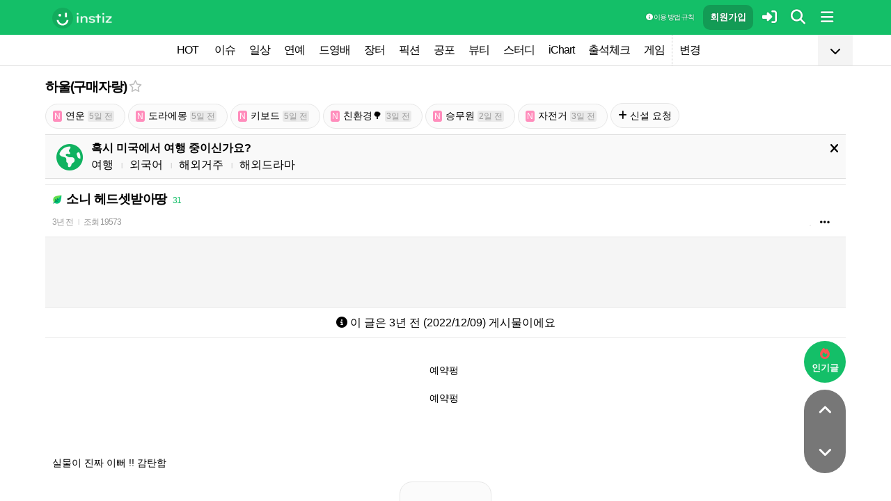

--- FILE ---
content_type: text/html; charset=UTF-8
request_url: https://www.instiz.net/name/52281205?category=56&green=1&grnpage=2
body_size: 29800
content:
<!DOCTYPE html>
<html lang="ko">
<head>
	<meta charset="utf-8" />
	<link rel="canonical" href="https://www.instiz.net/name/52281205">	<meta name="apple-mobile-web-app-title" content="인스티즈" />
	<meta name="apple-itunes-app" content="app-id=1218109903">
	<meta name="google-play-app" content="app-id=net.instiz.www.instiz">
	<meta name="keywords" content="인스티즈,instiz,커뮤니티,커뮤,하울(구매자랑),하울(구매자랑) 커뮤니티,아이돌,케이팝,kpop,이슈,유머,뉴스,뷰티,아이차트,ichart,음원순위,연예,스포츠" />
	<meta name="theme-color" content="#14bf68">
	<meta name="description" content="예약펑예약펑실물이 진짜 이뻐 !! 감탄함" />
	<meta name="google-site-verification" content="3PNeUx3Wt9jgN_Bh8QK_6_aSJOWIiR68QOVC49R4Ya4" />
	<meta name="naver-site-verification" content="1c7cdafe84c13e494d246b88d1898556c6884cb9" />
	<meta property="og:site_name" content="인스티즈(instiz)">
	<meta property="og:url" content="https://www.instiz.net/name/52281205">
	<meta property="og:title" content="소니 헤드셋받아땅">
		<meta property="og:image" content="http://static.instiz.net/images/ico_noimg_thumb.png">
	<meta property="og:description" content="예약펑예약펑실물이 진짜 이뻐 !! 감탄함">
	<meta name="robots" content="index, follow">
	<meta property="article:section" content="일상">	<meta property="article:published_time" content="2022-12-09T15:10:30+09:00">
	<meta name="mobile-web-app-capable" content="yes"/>
	<meta name="viewport" content="width=device-width,initial-scale=1.0,minimum-scale=1.0">	<meta name="format-detection" content="telephone=no" />
	<title>소니 헤드셋받아땅 - 인스티즈(instiz) 하울(구매자랑) 카테고리</title>
	
<link href="//www.instiz.net/fontawesome6/css/all.min.css?v=1" rel="stylesheet" type="text/css" />	<link rel="stylesheet" href="//www.instiz.net/ajax/testcss/m/style.css?2601214" type="text/css" />
	<link rel="stylesheet" href="//www.instiz.net/naverpowerlink/m_instiz.css?2510211" type="text/css" />
	<link href="//static.instiz.net/m/images/ico_android_kor.png?220722" rel="apple-touch-icon-precomposed" />
	<link href="/favicon.ico?231205" rel="shortcut icon" type="image/x-icon" />
	<link rel='icon' href="/favicon.ico?231205">
	<link rel="mask-icon" href="/favicon.ico?231205">
	<link rel="stylesheet" type="text/css" href="//static.instiz.net/style_jquery_ui.css">
	<style type="text/css">html { overflow-y:scroll; }</style>
	<script src="https://t1.kakaocdn.net/kakao_js_sdk/2.1.0/kakao.min.js" integrity="sha384-dpu02ieKC6NUeKFoGMOKz6102CLEWi9+5RQjWSV0ikYSFFd8M3Wp2reIcquJOemx" crossorigin="anonymous"></script>
	<script>Kakao.init('f36ae87dcb4b0943ce31ecf80bdf97f5');</script>
		<!--DFP-->
	<!--<script type='text/javascript' defer='defer' src='https://extend.vimeocdn.com/ga/130667432.js'></script>-->
<script async src="https://www.googletagmanager.com/gtag/js?id=G-BWLLNQC3F5"></script>
<script>
    window.dataLayer = window.dataLayer || [];
    function gtag(){dataLayer.push(arguments);}
    gtag('js', new Date());

    gtag('config', 'G-BWLLNQC3F5');
</script><script async src="//get.optad360.io/sf/1d40f455-5c63-4ae1-a219-73c18524dee1/plugin.min.js"></script>
</head>

<body>
<script src="//static.instiz.net/mainscript.js?260128"></script>
<script>
    function checkDarkMode(isDarkMode) {
        $('#night_css').remove();

        if (isDarkMode) {
            mode=1;
            opa=0.4;
            $('head').append('<link id="night_css" rel="stylesheet" href="//www.instiz.net/ajax/testcss/m/style_night.css?2601214" type="text/css" />');

            var ExpDate = new Date();
            ExpDate.setTime(ExpDate.getTime() + 1000 * 3600 * 24 * 365);
            SetCookie('usenight_cookie', 1, ExpDate);
        } else {
            opa=1;
            $('#night_css').remove();

            var ExpDate = new Date();
            ExpDate.setTime(ExpDate.getTime() + 1000);
            SetCookie('usenight_cookie', '', ExpDate);
        }

    
        try {
            if (navigator.userAgent.indexOf('instiz(inapp)_v2') != -1) {
                var s = navigator.userAgent.toLowerCase();
                var versionName = s.substring(s.length - 5, s.length);

                if (navigator.userAgent.toLowerCase().indexOf('android') != -1) {
                    if (versionName > "1.3.1") {
                        if (mode === 'auto') {
                            setTimeout(function(){ location = "instiz://themeAuto"; },3000);
                        } else if (mode == 1) {
                            setTimeout(function(){ location = "instiz://themeNight"; },3000);
                        } else {
                            setTimeout(function(){ location = "instiz://themeDay"; },3000);
                        }
                    }
                } else if (navigator.userAgent.toLowerCase().indexOf('iphone') != -1 || navigator.userAgent.toLowerCase().indexOf('ipad') != -1) {
                    if (versionName > "1.3.2") {
                        if (mode == 1) {
                            webkit.messageHandlers.themeNight.postMessage('');
                        } else {
                            webkit.messageHandlers.themeDay.postMessage('');
                        }
                    }
                }
            }
        }
        catch (e) {

        }
    }

    	if(!GetCookie('usenight_manual_cookie') && GetCookie('mobile')){
        // 테마 폰설정 (자동) 선택 시 로직
        // 안드로이드 앱은 prefers-color-scheme에서 테마를 OS 설정과 다르게 받아와서
        // night 함수에서 instiz://themeAuto 스킴을 실행 시키는 방식으로 처리
        if (!isAOSApp()) {
            const darkModeQuery = window.matchMedia('(prefers-color-scheme: dark)');
            checkDarkMode(darkModeQuery.matches);
    
            darkModeQuery.addListener(function (event) {
                checkDarkMode(event.matches);
            });
        }
	}
	
    var imgurl='//www.instiz.net/sw.php?id=name&no=52281205';
    var pno='52281205';
    var is_index='';
    var memsound='';
        var copyrights='1100';
</script>
</div>

<script>
    var favor_timer;

        var memlevel='10';
    var memaddr='48c8c2a0ed5e93a9a9230e39f1433337';
    var memcovercolor='14bf68';
    var memno='0';
        if(!GetCookie('usefixed_cookie')) $('#menuall').css('position','fixed');
</script>

<div id="boardlayer" class="floatinglayer_con">
	<table class="floatinglayer">
						<tr><td><a href="javascript:lopen('../popup_article_notice.htm?id=name&no=52281205',400,500)"><i class="fa-regular fa-flag"></i> 호출 예약</a></td></tr>		<tr><td><a href="javascript:lopen('../popup_article_notice_list.htm',600,500);"><i class="fa-regular fa-flag"></i> 호출 내역</a></td></tr>
		<tr><td><a href="javascript:lopen('../popup_votelist.htm',500,500);"><i class="fa-regular fa-thumbs-up"></i> 추천 내역</a></td></tr>
		<!--<tr><td><a href="javascript:void(0);" onclick="ialert('유효 댓글 수 '+realcmt);">유효 댓글 수</a></td></tr>-->
				<tr><td><a id="policebtn" class="menuicon_red" href="javascript:police('name','52281205','56','','1')"><i class="fa-solid fa-bullhorn"></i> 신고</a></td></tr>
				<tr><td><a href="javascript:lopen('../popup_article_block.htm?id=name&no=52281205&category=56&page=1',300,300);">&nbsp;<i class="fa-solid fa-eye-low-vision"></i> 1주일 보지 않기&nbsp;</a></td></tr>
				<tr><td><a href="javascript:sendlink()">카카오톡 공유</a></td></tr>
		<tr><td><span id="article_url">https://instiz.net/name/52281205</span><a href="#" onclick="textcopy('article_url');alert('글 주소가 복사되었어요\nhttps://instiz.net/name/52281205');return false;">주소 복사</a></td></tr>
					</table>
</div>
<form id="search" method="get" onsubmit="return searchs();" action="//www.instiz.net/bbs/list.php">
<div id="sbox" class="sbox">
<div class="content mcon">
    <div>
        <a href="javascript:totalmenuclose();"><i class="fa-solid fa-arrow-left"></i></a>
    </div>
    <div>
        <input type="text" id="k" name="k" placeholder="글/게시판 모두 찾을 수 있어요" class="input ks" value="" onfocus="nouncopy();searchreset()" onclick="keywordshow();" onkeypress="ffkeyword('name',event);$('#nolisting').val('');" onkeyup="nouncopy();keyword_check(this.value,'name',event)" autocorrect="off" autocomplete="off" autocapitalize="off" required />
        <div><input type="submit" accesskey="s" /></div>
    </div>
    <div>
        <a href="javascript:$('#search').submit();" class="texthead"><i class="fa-solid fa-magnifying-glass"></i></a>
    </div>
</div>
<div class="ajax_search content" style="padding:0;"><div id="dd"></div></div>

<script>
        var load_picker_load;
        var load_picker=function(){
            (function() {
                if(load_picker_load!=1) {
                    load_picker_load=1;
                    const baseUrl = "//static.instiz.net/";

                    // 스타일시트 동적 삽입
                    const styles = [
                        "style_jquery_ui.css",
                        "style_jquery_time.css"
                    ];
                    styles.forEach(href => {
                        const link = document.createElement("link");
                        link.rel = "stylesheet";
                        link.type = "text/css";
                        link.href = baseUrl + href;
                        document.head.appendChild(link);
                    });

                    const scripts = [
                        { src: "mainscript_jquery_ui.js?"+1907071 },
                        { src: "mainscript_time.js?"+2304014 }
                        // ...필요한 스크립트 추가
                    ];

                    function loadScript(src) {
                        return new Promise(function(resolve, reject) {
                            const script = document.createElement("script");
                            script.type = "text/javascript";
                            script.src = baseUrl + src;
                            script.onload = resolve;
                            script.onerror = reject;
                            document.head.appendChild(script);
                        });
                    }

                    Promise.all(scripts.map(s => loadScript(s.src)))
                    .then(() => {
                        // 스크립트 2개 모두 로딩 완료 후 실행
                        var minSelectableDate = new Date(2009, 7, 3); // 8월 3일
                        var today = new Date();
                        
                        // 기존 datepicker가 있다면 제거
                        $('#starttime, #endtime').each(function() {
                            if ($(this).hasClass('hasDatepicker')) {
                                $(this).datepicker('destroy');
                            }
                        });

                        $('#starttime').datetimepicker({
                            minTime: '00:00',
                            timeFormat: 'hh:mm',
                            minDate: minSelectableDate,
                            maxDate: today,
                            changeMonth:true,
                            changeYear:true,
                            yearRange: '2009:c',
                        });

                        $('#endtime').datetimepicker({
                            minTime: '00:00',
                            timeFormat: 'hh:mm',
                            minDate: minSelectableDate,
                            maxDate: today,
                            changeMonth:true,
                            changeYear:true,
                            yearRange: '2009:c',
                        });
                    })
                    .catch(err => {
                        console.error("스크립트 로딩 중 오류 발생:", err);
                    });
                }
            })();
        };
</script>
<div class="content search_info">
<div class="search_option">
    <div>
        <span class="button2 button4"><a href="javascript:$('.flex_search').toggle();"><i class="fa-solid fa-magnifying-glass-plus"></i> 상세 검색</a></span> <span class="button button4"><a href="javascript:lopen('//www.instiz.net/popup_view_fullmenu.htm?id=name',500,700);"><i class="fa-solid fa-table-list"></i> 카테고리</a></span> <span class="button4"><a href="javascript:load_picker();$('.flex_search').toggle();"><i class="fa-solid fa-calendar-days"></i> 기간</a></span>
    </div>
    <div>
            </div>
</div>

<div class="flex_search" style="display:none;">
    <table class="kscon">
        <tr class="tbset2 tbset3">
            <td><input type="button" id="ks1" class="list_search kstype kstype1" value=" 제목 " onclick="typeop(1)" readonly /></td>
                            <td><input type="button" id="ks5" class="list_search kstype kstype1" value=" 내용 " onclick="typeop(5)" readonly /></td>
                <td><input type="button" id="ks9" class="list_search kstype kstype1 kstypeon" value="제목+내용" onclick="typeop(9)" readonly /></td>
                        </tr>
    </table>

    <div id="changesortingtable" class="kscon bse minitext2" style="background-color:transparent;">
        <div><a href="../bbs/list.php?id=name&category=56&srt=&k=&stype=&stype2=&stype3=" onclick="$('#changesortingtable').remove();" class="texthead">시간순</a></div>
        <div><a href="../bbs/list.php?id=name&category=56&srt=1&k=&stype=&stype2=&stype3=" onclick="$('#changesortingtable').remove();" >조회순</a></div>
        <div><a href="../bbs/list.php?id=name&category=56&srt=2&k=&stype=&stype2=&stype3=" onclick="$('#changesortingtable').remove();" >추천순</a></div>
        <div><a href="../bbs/list.php?id=name&category=56&srt=3&k=&stype=&stype2=&stype3=" onclick="$('#changesortingtable').remove();" >댓글순</a></div>
        <div><a href="../bbs/list.php?id=name&category=56&srt=4&k=&stype=&stype2=&stype3=" onclick="$('#changesortingtable').remove();" >스크랩순</a></div>
    </div>
</div>

<div class="flex_search" style="display:none;">
    <div id="showdetail" class="search_term">
        <input type="text" id="starttime" name="starttime" class="input" placeholder="시작 날짜" value="" maxlength="20" readonly />
         ~ 
        <input type="text" class="input" id="endtime" name="endtime" placeholder="종료 날짜" value="" maxlength="20" readonly />
        <br>
        <span class="button2 button4"><a href="javascript:if($('#starttime').val() && $('#endtime').val()){ $('#k').val('기간탐색');$('#search').submit(); }else{ alert('기간을 설정해 주세요'); }">기간 탐색</a></span>
    </div>

    </div>

<input type="hidden" id="id" name="id" value="name">
<input type="hidden" id="no" name="no" />
<input type="hidden" id="nopass" name="nopass" />
<input type="hidden" id="nolisting" name="nolisting" value="" />
<input type="hidden" id="stype" name="stype" value="9" />
<input type="hidden" id="stype2" name="stype2" value="" />
<input type="hidden" name="stype3" value="" />
<input type="hidden" id="ctgr" name="category" value="56">
<input type="hidden" id="nocache" name="nocache" value="">

<div id="mykeyword"></div>
</div>
</div>
</form>

<script type="text/javascript">
$(document).ready(function(){
if(location.hash && $(location.hash.replace('r','n'))){
    $(window).ready(function(){
        if(menufixed){
            setTimeout(function(){ $(window).scrollTop($(window).scrollTop()-110); },300);
        }
        hashbrown();
    });
}
});
</script><div id="topfixed" class="fixedmenu">
	<div class="menu_top" style="/*background-image:url(//static.instiz.net/static/191114_snow.png);background-size: auto 39px;background-position: unset;*/">
	<!--<div style="position: absolute;background-image: url(//static.instiz.net/images/ico_menu_trans.png);width: 100%;top: 29px;height: 7px;z-index: 10;"></div>-->

	<div class="menu_logo" id="menu_top">
		<a href="//www.instiz.net/" class="menu_logo_a"><img alt="로고" src="//static.instiz.net/images/ico_instiz_mark.svg" class="menu_logo_img">
			<img alt="인스티즈" src="//static.instiz.net/images/ico_logo_new_eng.png" class="menu_logo_txt"></a>		
		<!--<span>
        [CHECK]        </span>-->
		<div class="push fullmenu" onclick="fullmenu();"><i class="fa-solid fa-bars"></i></div>
			<a href="javascript:searchbutton();" id="my" class="push" alt="알림"><i class="fa fa-search" alt="검색"></i></a>
				<a href="javascript:$('#loginwindow').css({'display':'block'});$('#user_id').focus();void(0);" class="push" /><i class="fa-solid fa-right-to-bracket"></i></a>
		<a href="javascript:joininti();" class="push login_top_join"/>회원가입</a>
		
		<!--<a href="javascript:lopen('//www.instiz.net/service/intitools/index.htm',500,600);" class="push"><i class="fa-solid fa-wand-magic"></i></a>-->
		<style>
		.textmenu{ text-shadow: 0 0 2px rgb(0,0,0,.3);; }
		</style>

				<a href="javascript:rule(1);" class="push textmenu"><i class="fa-solid fa-circle-info"></i> 이용 방법·규칙</a>

			</div>
</div>

<div id="loginwindow" class="login3">
	<iframe id="ifrm_login" name="ifrm_login" style="display:none"></iframe>
	<form id="login" name="login" method="post" target="ifrm_login" onsubmit="return login_check()" action="//www.instiz.net/bbs/login_check.php">
		<input type="hidden" name="s_url" value="//www.instiz.net/name/52281205?category=56&green=1&grnpage=2&autologinok=1">
		<div>
			<div class="login1">
				<div class="login4">
					<input type="text" id="user_id" name="user_id" placeholder="아이디(ID) / 이메일(E-Mail)" value=""  autocomplete="off" autocapitalize="off" maxlength="60" tabindex="1" />
				</div>
			</div>
		</div>

		<div>
			<div class="login2">
				<div>
					<div onclick="togglepw();"><img id="toggle-pw-img" src="//static.instiz.net/images/btn_password_hide.png"></div>
				</div>
				<div class="login5">
					<input type="password" id="password" name="password" placeholder="비밀번호(Password)" autocomplete="off" autocapitalize="off" maxlength="50" tabindex="2" />
				</div>
			</div>

			<div class="btn_chkarea">
				<div class="minitext3">
					<label for="savecheck"><input type="checkbox" id="savecheck" name="savecheck" onclick="$('#password').focus()" tabindex="3" /> ID 저장</label>&nbsp;&nbsp;&nbsp;<label for="auto_login"><input type="checkbox" id="auto_login" name="auto_login" value="1" onclick="autologin()" tabindex="4" title="자동 로그인 (Auto Login)" checked /> 자동 로그인</label>
				</div>

				<div class="login6">
					<input type="submit" value="로그인" accesskey="s" tabindex="5" class="login_go" />
					<div><input type="button" value="분실" onclick="lostid()" class="login_lost" tabindex="6" /></div>
					<div><input type="button" value="닫기" onclick="$('#loginwindow').css({'display':'none'});" class="login_close" tabindex="7" />
					</div>
				</div>
			</div>
		</div>
</div>
</form>

<div id="hide_menu_logo">
	<div class="menu_short" style="display:none;">
		<a href="https://www.instiz.net/m"><img alt="로고" src="//static.instiz.net/images/ico_instiz_mark.svg"></a></div></div>

<div id="hide_menu_full">
	<div class="menu_short">
		<!--<div class="push" onclick="fullmenu();" style="margin:0;"><i class="fa-solid fa-bars"></i></div>-->
	</div>
</div>

<div class="favor_back">
	<div class="content">
		<div class="favorlist_more_gradient">&nbsp;</div>
		<a id="favorlist_more_btn" class="favorlist_btn" onclick="favorbtn();"><i class="fa-solid fa-chevron-down"></i></a>

		<script>
			var favorbtn=function(){
				$('.favorlist_expand_parent').toggle();
				if($('.favorlist_expand_parent').css('display')!='none'){
					if($('.favorlist_expand').html()=='') $('.favorlist a').each(function(){ $('.favorlist_expand').append('<div><a href="'+$(this).attr('href')+'">'+$(this).html()+'</a></div>'); });
					$('#favorlist_more_btn').html('<i class="fa-solid fa-chevron-up"></i>');
				}else{
					$('#favorlist_more_btn').html('<i class="fa-solid fa-chevron-down"></i>');
				}
			};
		</script>
	</div>

	<div class="topmenu">
		<div class="favorlist">
		<a href="https://www.instiz.net/hot.htm">HOT</a>
		<a  href="https://www.instiz.net/pt">이슈</a><a  href="https://www.instiz.net/name">일상</a><a  href="https://www.instiz.net/name_enter">연예</a><a  href="https://www.instiz.net/name_enter?category=3">드영배</a><a  href="https://www.instiz.net/market">장터</a><a  href="https://www.instiz.net/writing">픽션</a><a  href="https://www.instiz.net/ogong">공포</a><a  href="https://www.instiz.net/name_beauty">뷰티</a><a  href="https://www.instiz.net/name_study">스터디</a><a  href="javascript:op('https://www.ichart.kr');">iChart</a><a  href="javascript:attendance();">출석체크</a><a  href="https://www.instiz.net/spage/2">게임</a><a style="border-left:1px dotted #ccc" href="javascript:lopen('https://www.instiz.net/popup_move_favor.htm',400,600);">변경</a>	</div>
	</div>

	<div class="content"><div id="sidead"></div></div>
</div>

<div class="favor_back favorlist_expand_parent" style="display:none;">
	<div class="favorlist_expand content"></div>
</div>

</div>

</div>
<div class="fixedmenu2 fixedmenu2_top">
	<img alt="로고" src="//static.instiz.net/images/ico_instiz_mark.svg" class="menu_logo_tophidden">
</div>

<script type="text/javascript">
	var pushIconElement = document.getElementById('push_icon'); //0109 수정
	var topmenu_autowrap;
	function daynightForApp(mode) {
		try {
			//낮
			if(mode==1) {
				$('#night_css, #night_css2').remove();
				SetCookie('usenight_cookie', "");

				//밤
			}else{
				var date = new Date();
				date.setTime(date.getTime() + (365 * 24 * 60 * 60 * 1000));
				if (GetCookie('usenight_cookie')) {
					// 쿠키시간만 갱신
				} else {
					//2023.05.08 수정, 원복 예정
					$('head').append('<link id="night_css" rel="stylesheet" href="//instiz.net/ajax/testcss/m/style_night.css?2601214" type="text/css" />');
					//$('head').append('<link id="night_css" rel="stylesheet" href="//static.instiz.net/m/style_night.css?2407161" type="text/css" />');
				}
				SetCookie('usenight_cookie', "1", date);
			}
		} catch (e) {

		}
	}

	var lastscroll=0;
		var lastaction=0;
        let runOnlyCss = false;
        $(window).scroll(function(){
            if (runOnlyCss) return;
			if(lastscroll!=0){
				if($(window).scrollTop()<50){ //맨위일때
					if(lastaction!=1){
						$('#topfixed').stop().animate({'top':'0'},300);
						$('#hide_menu_logo, #hide_menu_full').stop().animate({'opacity':0},500,function(){ $('.menu_short').css({'display':'none'}) });
					}
					lastaction=1;
				}else if(lastscroll-30>$(window).scrollTop()){ //올라갈때
					if(lastaction!=1){
						$('#topfixed').stop().animate({'top':'0'},300);
						$('#hide_menu_logo, #hide_menu_full').stop().animate({'opacity':0},500,function(){ $('.menu_short').css({'display':'none'}) });
					}
					lastaction=1;
				}else if(lastscroll+30<$(window).scrollTop()){ //내려갈때
					if(lastaction!=2){
						$('#topfixed').stop().animate({'top':'-50px'},300);
						$('.menu_short').css({'display':''});
						$('#hide_menu_logo, #hide_menu_full').stop().animate({'opacity':'0.7'});
					}
					lastaction=2;
				}
			}
			lastscroll=$(window).scrollTop();
		});
	function printOut(message) {

		if (!message) {
			console.log('콘솔값 : false');
			var messages = 'fa';
		} else {
			console.log('콘솔값',message);
			var messages = message;
		}

		return messages;
	}

	function popup_push_ajax(status) {
		var st = 1;
		if(memno !=0 && status == true) {
			console.log('분기후3 ::', status);
			st = 0;
			sendGetRequest(st);
			SetCookie('notisetMember', st); //0108 수정

			pushIconElement.classList.add('fa-bell'); //0109수정
			pushIconElement.classList.remove('fa-bell-slash'); //0109수정

		}else if(memno !=0 && status == 'fa') {
			console.log('분기후엘즈3 ::', status);
			st = 1;
			sendGetRequest(st);
			SetCookie('notisetMember', st); //0108 수정

			pushIconElement.classList.add('fa-bell-slash'); //0109수정
			pushIconElement.classList.remove('fa-bell'); //0109수정

		}else if(memno == 0 && status == true){
			console.log('분기후4 ::', status);
			st = 2;
			SetCookie('notiset', st);
		}else if(memno == 0 && status == 'fa') {
			console.log('분기후엘즈4 ::', status);
			st = 1;
			SetCookie('notiset', st);
		}
	}

	function sendGetRequest(st) {
		var xhr = new XMLHttpRequest();
		var url = "https://www.instiz.net/popup_push_ing2.htm?type=1&value="+st; // API 엔드포인트 URL

		xhr.open("GET", url, true);
		// 요청이 완료되었을 때 처리
		xhr.onload = function() {

			if (xhr.status === 200) {
				var responseData = xhr.responseText; // 서버 응답 데이터
				console.log('레스 :: '+responseData);
				// 여기에서 응답 데이터를 처리
			}
		};

		// 요청 보내기
		xhr.send();
	}

	// if (printvalue != null && printvalue == false) {
	// 	ajaxload2('popup_push_ing.htm?type=1&value=false', 1, function (data) {
	// 	});
	// } else if (printvalue != null && printvalue == true) {
	// 	ajaxload2('popup_push_ing.htm?type=1&value=' + printvalue, 1, function (data) {
	// 	});
	// }

	function gohot(noshow){
		if(noshow){
			if(!$('#boardhot').length){
				if(typeof menuicon == 'function') {
					menuicon(2);
					menuicon_off=1;
				}
			}else{
				runOnlyCss = true;
								$('#topfixed').stop().css({'top': '-50px'});
				lastaction = 2;
				lastscroll = $(window).scrollTop();
				                $('#sense20, #sense11, #sense14, #sense10').css({'min-height':'350px'});
				var aTag=$('a[name=\'nowhot\']');
				$('html,body').scrollTop(aTag.offset().top-45);
				setTimeout(()=> runOnlyCss = false, 1000);
			}
		}else{
			//noshow값이 없으면 흔들기 기능 작동된것
			//흔들어서 인기글가기 기능 없앰 (오작동)
			//show_bottom_msg('⚡ 흔들어서 인기글로 왔어요 ⚡',1);
		}

		$('.menu_short').css({'display':''});
		$('#hide_menu_logo, #hide_menu_full').stop().animate({'opacity':'0.7'});
	}

	var memno='0';
	var memlevel='10';
	var memaddr='48c8c2a0ed5e93a9a9230e39f1433337';
	var memcovercolor='14bf68';		if(top!=self)window.top.location.href=location;
			var shakehot='';
</script>

<div class="content remote_container"><div class="remote">
	<!--인기글-->
	<a id="remote_splotch" class="remote_more_btn" href="javascript:remocon(2);">
		<div><i class="fa-solid fa-fire"></i></div><div>인기글</div>
	</a>

	<div id="remote_fold" style="height:0;">
		
		<!--본문-->
		<a class="remote_more_btn btn_top" href="javascript:remocon(4);" style="margin-bottom:0;border-radius: 100% 100% 0 0;">
			<i class="fa-solid fa-angle-up" alt="더보기"></i>
		</a>

				<!--댓글-->
		<a class="remote_more_btn btn_gocmt" href="javascript:remocon(5);">
			<i class="fa-solid fa-comments"></i>
		</a>

		<!--목록-->
		<a class="remote_more_btn btn_bottom" href="javascript:remocon(6);">
			<i class="fa-solid fa-angle-down"></i>
		</a>
			</div>
	
	<a class="remote_more" href="javascript:remocon(7);"><i class="fa-solid fa-ellipsis"></i></a>
</div></div>

<script>
$(function(){
	$('#mboard td:not(\'.no_mouseover\'), #green_mainboard td:not(\'.no_mouseover\'), .realchart_item').on({
		mouseenter: function() {
			$(this).addClass('mouseover_td');
		},
		mouseleave: function() {
			$(this).removeClass('mouseover_td');
		}
	});
});

if( ($(document).width()-$('#menu_top').width()-20)/2 > 160){
    if( ($(document).width()-$('#menu_top').width()-20)/2 > 300) w=300;
    else w=160;

	$('#sidead').html('<div id="sense_side" style="width:'+w+'px"><scr'+'ipt async src="https://pagead2.googlesyndication.com/pagead/js/adsbygoogle.js?client=ca-pub-3886779655816026" crossorigin="anonymous"></scr'+'ipt><ins class="adsbygoogle" style="display:block" data-ad-client="ca-pub-3886779655816026" data-ad-slot="8819983395" data-ad-format="auto"></ins></div><scr'+'ipt>loadsense(\'sense_side\',\'DAN-1i5H6clQSRvVVmh3\',160,600);</scr'+'ipt>');
}
</script>
<div id="filterlayer" class="floatinglayer_con">
    <table class="floatinglayer article_control">
        <tr><td><a class="article_control_button" id="filter_btn" href="javascript:lopen('../popup_setting_filter.htm?id=name&category=56',500,700);">필터링</a></td></tr>        <tr><td><a class="article_control_button" href="javascript:if(confirm('이 카테고리에 등록된 모든 글에 대해 알림 설정하시겠어요?'))keyword_add('name','56','전체게시물','',1);void(0);">전체 게시물 알림</a></td></tr>
    </table>
</div>

<div class="content">
<div class="boardhead" style="height:12px"></div>
<div class="bt" style="padding-bottom:5px">
<div class="board_top_menu">
    <div class="board_top_menu_cell">
         <a href="../name?category=56" class="bttitle">하울(구매자랑)</a>        <a href="javascript:selectmenu2('하울(구매자랑)','name','56');">
        <i class="fa-star far fv_star0 fv"></i></a>
            </div>

    <div class="board_top_menu_cell">
        </div>
</div>
</div>


<div style="clear:both"></div>
</div>
</div>

<div class="content" style="position:unset;">
<div class="subcategory">
<span class="button"><a href="https://www.instiz.net/name?category=257"><span class="itsme2">N</span>연운 <span class="itsme">5일 전</span></a></span> <span class="button"><a href="https://www.instiz.net/name?category=258"><span class="itsme2">N</span>도라에몽 <span class="itsme">5일 전</span></a></span> <span class="button"><a href="https://www.instiz.net/name?category=259"><span class="itsme2">N</span>키보드 <span class="itsme">5일 전</span></a></span> <span class="button"><a href="https://www.instiz.net/name?category=261"><span class="itsme2">N</span>친환경🌳 <span class="itsme">3일 전</span></a></span> <span class="button"><a href="https://www.instiz.net/name?category=262"><span class="itsme2">N</span>승무원 <span class="itsme">2일 전</span></a></span> <span class="button"><a href="https://www.instiz.net/name?category=260"><span class="itsme2">N</span>자전거 <span class="itsme">3일 전</span></a></span> <span class="button"><a href="../name_enter?category=89"><i class="fa-solid fa-plus"></i> 신설 요청</a></span> </div>

</div>
<div class="content">
<div id="thumbani" style="position:fixed;left:0;right:0;top:0;text-align:center;z-index:9999;"></div>
</div>

</div>


<div class="content" style="padding:0;"><script type="text/javascript" src="//static.instiz.net/mainscript_swiper.min.js?2203031"></script>
<link rel="stylesheet" href="//static.instiz.net/style_touch_page.css?220130">

    <div id="abroadlayer" class="abroad" style="display:block;">
        <div><a href="javascript:notice('abroadlayer',1);"><i class="fa-solid fa-xmark"></i></a></div>
        <div><i class="fa-solid fa-earth-americas"></i></div>
        <div>
            <div><b>혹시 미국에서 여행 중이신가요?</b></div>
            <a href="https://www.instiz.net/name?category=22">여행</a> <span class="tb_spr">l</span>
            <a href="https://www.instiz.net/name_study?category=20">외국어</a> <span class="tb_spr">l</span>
            <a href="https://www.instiz.net/name?category=11">해외거주</a> <span class="tb_spr">l</span>
            <a href="https://www.instiz.net/name_enter?category=115">해외드라마</a>
        </div>
    </div>
    <script type="text/javascript">if(!GetCookie('abroadlayer'))document.getElementById('abroadlayer').style.display='block'; else document.getElementById('abroadlayer').style.display='none';</script>
<script type="text/javascript">
var searchhigh;
var is_loaded_searchjs=false;
var filter_length=0;
function searchhighnow() {
try{
    //대체 콘텐츠 (초록글)
    var c=0;
    $('#greenv > .listsubject').each(function() {
        if ($(this).html()=='&nbsp;')c++;
    });

    if($('#menufoot').length==0 && c) {
        ajaxload2('../include_get_howabout.php?id=name&type=green&limit=' + c, 1, function (data) {
            jsonData = JSON.parse(data);

            var v = 0;
            $('#greenv > .listsubject').each(function (index) {
                if ($(this).html() == '&nbsp;') {
                    item = jsonData[v];
                    v++;
                    if(item.total_comment) cmt=' <span class="cmt3" title="유효 댓글 수 ">'+item.total_comment+'</span>'; else cmt='';
                    $(this).parent().parent().append('<tr id="greenv"><td class="listsubject"><a href="https://www.instiz.net/' + item.id + '/' + item.no + '?category='+ item.category +'&fromhowabout=1"><div style="max-width: calc(100vw - 20px);"><span class="minitext3">대체</span> <span class="tb_spr">l</span> <span class="texthead_notice">' + item.subject + cmt + '</span></div></a></td></tr>');
                    $(this).parent().remove();
                }
            });
        });
    }

    //대체 콘텐츠 (인기글)
    var c=0;
    $('.realchart_item_a').each(function() {
        if ($(this).html()=='&nbsp;')c++;
    });

    if(menuicon_off==1 && c) {
        ajaxload2('../include_get_howabout.php?id=name&type=hot&limit=' + c, 1, function (data) {
            jsonData = data ? JSON.parse(data) : null;

            var v = 0;
            $('.realchart_item_a').each(function (index) {
                if ($(this).html() == '&nbsp;') {
                    if (jsonData) {
                        item = jsonData[v];
                        $(this).parent().parent().append('<div class="realchart_item"><div class="realchart_item_a sbj"><a href="https://www.instiz.net/' + item.id + '/' + item.no + '?category='+item.category+'&fromhowabout=1"><span class="itsme rank">대체</span> ' + '<span class="post_title">' + item.subject + '</span>' + ((item.total_comment)?' <span class="cmt">'+item.total_comment+'</span>':'') + '</a></div></div>');
                        v++;
                    } else {
                        $(this).parent().parent().append('<div class="realchart_item"><div class="realchart_item_a sbj"><div class="empty_text"><span class="post_title"> - </span></div></div></div>');
                    }
                    $(this).parent().remove();
                }
            });
        });
    }

    if(filter_length){
        $('#filter_no').remove();
        $('#filter_btn').append('<span class="cmt" id="filter_no">'+filter_length+'개</span>');
    }

}catch(e){

}
}

$(document).ready(
function() {
    var hashpage=0;
    maxpage=eval($('.indextable_foot .indexing1').text());

    a = document.location.hash;
    if (a.indexOf('nextpage') > -1) {
        page = a.replace('#nextpage', '');

        //최대 페이지 앞에서 5페이지 까지만 불러옴
        if(page>5) startpage=page-4; else startpage=2;

        for(hashpage=startpage;hashpage<=page;hashpage++){
            getnextpage(hashpage,1);
        }
    }
});
</script>    <iframe src="//noti1.instiz.net/init?text=52281205_name" id="ifrm_notify" style="display:none"></iframe>
    <script>setTimeout(function () {
            show_bottom_msg('1시간이 지나 실시간 댓글이 꺼졌어요<br>계속 이용하시려면 새로고침 해주세요',1);
            $('#ifrm_notify').attr('src','');
        }, 3600000);</script><iframe id="ifrm" name="ifrm" style="display:none"></iframe><style>
#memo_content_1 img {
    max-width:100% !important;
    height:auto;
}
</style>
<!-- google_ad_section_start -->
<table style="width:100%" align="left" itemscope itemtype="http://schema.org/Article"><tr><td class="tb_top"><div class="tb_titinfo"><h3><a href="javascript:alert('12월 9일(금) 15시 20분에 초록글이 되었어요')" class="texthead"><img src="//static.instiz.net/images/ico_green_leaf.png" class="greenleaf"></a><b><a  href="https://www.instiz.net/name/52281205?page=1&category=56"><span id="nowsubject">소니 헤드셋받아땅<span class="cmt" title="유효 댓글 수 19">31</span></a></b></font></span></td></tr><tr><td class="tb_lr" style="padding:0 10px;"><div class="tb_left minitext" style="font-size:12px;"><a href="javascript:ialert('2022/12/09 15:10:30');" itemprop="datePublished" content="2022-12-09T15:10">3년 전</a><span class="tb_spr">l</span>조회 <span id="hit">19573</span><span id="nv"></span></div><div id="vdel52281205" class="tb_right"> <span class="button4"><a id="loaderBtn" href="#" class="loaderBtn"><img src="//static.instiz.net/images/ico_app.png?220722" class="img_minilogo" alt="인스티즈 로고"> 인스티즈앱 <i class="fa-solid fa-up-right-from-square"></i></a></span><a href="javascript:void(0)" onclick="boardmenu('articlelayer','','',event)" class="delbtn"><i class="fa-solid fa-ellipsis"></i></a>
</div>
</div></h3>
</td>
</tr>
<tr><td class="view_top"><div id="sense27" style="margin:0 auto;text-align:center;min-height:100px;line-height:0;height:100px;overflow-y:hidden;">
<ins class="adsbygoogle mobile_ad_responsive_slim"
     style="display:inline-block;/*width:320px;height:100px*/"     data-ad-client="ca-pub-3886779655816026"
     data-ad-slot="8154248773"
          data-full-width-responsive="false"
        ></ins><script>loadsense('sense27','DAN-OW2yD0LWfo0OVV8a','320','100');</script></div></td></tr>
<tr><td class="content_top"><i class="fa-solid fa-circle-info"></i> 이 글은 3년 전 (2022/12/09) 게시물이에요</td></tr><tr>
<td id="content_td">
<article itemprop="articleBody">
<div id="memo_content_1" class="memo_content" style="">
<p align="center">예약펑&nbsp;</p><p align="center">예약펑&nbsp;</p>&nbsp;</p>실물이 진짜 이뻐 !! 감탄함<div style="width:100%;text-align:center;"><div class="fan-option-button-group"><span class="votebtn button3"><a class="voteint52281205" href="javascript:ajaxload2('//www.instiz.net/bbs/vote.php?id=name&no=52281205&vote='+$('.votenow52281205').html(),1,function(data){innerHTMLJS('ajaxhtml',data);})"><i class="fa-regular fa-thumbs-up"></i>&nbsp;<b class="votenow52281205">4</b></b></a></span></div></div><script>
makecookie(1, 'lastview_no', '52281205');
makecookie(1, 'lastview_id', 'name');
makecookie(1, 'lastview_subject', '소니 헤드셋받아땅');
makecookie(1, 'lastview_comment', '31');
</script><script>
    $('embed, table, iframe').css({'max-width':'100%'});
    $('iframe').each( function(){
        a=$(this).attr('src');
        if(a){ if(a.indexOf('platform.twitter.com')>-1 || a.indexOf('platform.x.com')>-1){ $(this).css({'zoom':'1.6'}); }}
    });
</script>

<!-- google_ad_section_end -->
</div></article></td></tr>


<tr><td>
    <div id="bottom_btnbox">
        <div class="btnbox_wrap">
            <span class="button button_left" style="padding:0 5px;"><a href="javascript:view_scrap('name','52281205','56');" class="scrint"><i class="fa-regular fa-bookmark"></i> 8</a></span><span class="button button_right" style="padding:0 5px;"><a class="voteint52281205" href="javascript:ajaxload2('../bbs/vote.php?id=name&no=52281205&vote='+$('.votenow52281205').html(),1,function(data){innerHTMLJS('ajaxhtml',data);});"><i class="fa-regular fa-thumbs-up"></i> <span class="votenow52281205">4</span></a></span> <span class="button"><a href="javascript:void(0)" onclick="boardmenu('boardlayer',2,'19',event)"><i class="fa-solid fa-ellipsis"></i></a></span>
        </div>
        <!--<div style="float:left;width:40%;text-align:center;">
            <span class="button button_left"><a href="javascript:var aTag=parent.$('a[name=\'under_cmt\']');parent.$('html,body').animate({scrollTop:aTag.offset().top-110-$(window).height()+100})">&nbsp;&nbsp;<i class="fa-solid fa-chevron-down">&nbsp;&nbsp;</i></a></span><span class="button button_right"><a href="javascript:parent.$('html,body').animate({scrollTop:0})">&nbsp;&nbsp;<i class="fa-solid fa-chevron-up"></i>&nbsp;&nbsp;</a></span>
        </div>-->
    </div>
</td></tr>

</table>
</div>

<div class="foot"><div id="sense20" style="margin:0 auto;text-align:center;min-height:250px;padding:30px 0;line-height:0;">
<ins class="adsbygoogle mobile_ad_responsive"
          style="display:block;"
          data-ad-client="ca-pub-3886779655816026"
     data-ad-slot="8637510362"
          data-ad-format="auto"
     data-full-width-responsive="true"
         ></ins><script>loadsense('sense20','DAN-qu5rjdLJRvxh1yIh','300','250');</script></div></div>
<div class="content">
<table style="width:100%">
</table>
</div>
</div>
<div class="content">

<div id="realcomment" class="realcomment"></div>

<script src="//static.instiz.net/mainscript_tui.js"></script>
<script>
var loader = new tui.AppLoader();
var btn = document.getElementById('loaderBtn');
var btn2 = document.getElementById('loaderBtn2');
var osName = "";

// 앱일 경우 버튼 노출 안함
if (navigator.userAgent.indexOf('instiz(inapp)') > -1) {
    $('.loaderBtn').css({'display':'none'});
} else {
    // 모바일웹일 경우 os에 따라 분기 osName 설정
    if ((navigator.userAgent.toLowerCase().indexOf('iphone') > -1 || navigator.userAgent.toLowerCase().indexOf('ipad') > -1)) {
        osName = "iOS";
    } else if (navigator.userAgent.toLowerCase().indexOf('android') > -1) {
        osName = "Android";
    } else {
        $('.loaderBtn').css({'display':'none'});
    }
}

if(btn) {
    btn.addEventListener('click', function () {
        loader.exec({
            ios: {
                scheme: 'instiz://intro?link=https://www.instiz.net/name/52281205',
                url: "https://itunes.apple.com/kr/app/id1218109903"
            },
            android: {
                intentURI: 'intent://intro?link=https://www.instiz.net/name/52281205#Intent;scheme=instiz;package=net.instiz.www.instiz;end;'
            },
            timerSet: {
                ios: 3000,
                android: 2000
            },
            etcCallback: function () {
                if (osName !== 'iOS' && osName !== 'Android') {
                    // pc에 버튼을 노출하고 콜백을 받아야 하는 경우
                }
            },
            notFoundCallback: function () {
                if (osName === 'iOS') {
                    top.location.href = 'https://itunes.apple.com/kr/app/id1218109903';
                }
            }
        });
    });

    if(btn2) {
        btn2.addEventListener('click', function () {
            loader.exec({
                ios: {
                    scheme: 'instiz://intro?link=https://www.instiz.net/name/52281205',
                    url: "https://itunes.apple.com/kr/app/id1218109903"
                },
                android: {
                    intentURI: 'intent://intro?link=https://www.instiz.net/name/52281205#Intent;scheme=instiz;package=net.instiz.www.instiz;end;'
                },
                timerSet: {
                    ios: 3000,
                    android: 2000
                },
                etcCallback: function () {
                    if (osName !== 'iOS' && osName !== 'Android') {
                        // pc에 버튼을 노출하고 콜백을 받아야 하는 경우
                    }
                },
                notFoundCallback: function () {
                    if (osName === 'iOS') {
                        top.location.href = 'https://itunes.apple.com/kr/app/id1218109903';
                    }
                }
            });
        });
    }
}

</script>
<script type="text/javascript">
$("#memo_content_1").find("img").each(function(){
    if($(this).attr("nopop")!=1){
        $(this).css({'background-image':'url(//static.instiz.net/images/ico_loading.gif)','background-repeat':'no-repeat','background-position':'center center'});
        // 로딩 완료되었을 때 background 스타일 제거
        $(this).on('load', function() {
            $(this).css({
                'background-image': '',
                'background-repeat': '',
                'background-position': ''
            });
        });

        // 혹시 이미지가 캐시되어 이미 로드된 경우에도 처리
        if (this.complete) {
            $(this).trigger('load');
        }
    }
});


function sendlink(){
    var mobileLink = 'https://www.instiz.net/name/52281205';
    var executionParams = "link=https://www.instiz.net/name/52281205"

    Kakao.Share.sendDefault({
	objectType: 'feed',
	content: {
	title: '소니 헤드셋받아땅',
	description: $('meta[property="og:description"]').attr('content'),
	imageUrl: $('meta[property="og:image"]').attr('content'),
	link: {
        mobileWebUrl: 'https://www.instiz.net/name/52281205',
        webUrl: 'https://www.instiz.net/name/52281205'
	}
	},
    social: {
        likeCount: 4,
        commentCount: 31,
        sharedCount: 8,
    },
	buttons: [
	{
	title: '웹으로 보기',
	link: {
        mobileWebUrl: 'https://www.instiz.net/name/52281205',
        webUrl: 'https://www.instiz.net/name/52281205'
	}
	}, {
	title: '앱으로 보기',
	link: {
        iosExecutionParams: executionParams,
        androidExecutionParams: executionParams
	}
	}]
});
}

AutoSourcing.setTemplate("<p> <a href='{link}' target='_blank'>{link}</a> </p>");
AutoSourcing.setString(1,'','','https://www.instiz.net/name/52281205');
AutoSourcing.init('memo_content_%id%', true);jQuery(function($){$('#memo_content_1').autolink();});

var audiocount=0;
$('#memo_content_1 embed').each(function(){
address=$(this).attr('flashvars').split('&');
address=address[0].replace('mp3=','');
//address=address.replace(':8080','');
//address=address.replace('http:','');
$(this).css({'display':'none'}).after('<audio id="audio'+audiocount+'" controls preload="none" style="width:200px" loop><source src="'+address+'" /></audio>');
audiocount++;
});

/*
setTimeout(function(){
    if($('#dv-20').css('width').replace('px','')=='0') $('#memo_content_1').html('게시물이 우리 의도와 다르게 변형된 것 같아요😢<br>광고 차단 플러그인에서 <b>instiz.net</b> 을<br>화이트리스트(예외 사이트)에 등록해 주세요');
},3000);
*/
</script>

<div style="clear:both"></div>
<table style="width:100%" style="margin:0 auto"><tr><td></td></tr></table><input id="cmt" type="hidden" value="31" />
<input id="issecret" type="hidden" value="0" />
</form>


<form onsubmit="return false" enctype="multipart/form-data">
<input type="hidden" name="message" value="" />
<input type="hidden" name="mobile_clean" value="" />
<input type="hidden" id="quickuse" name="quickuse" value="" />
<a name="cmttop"></a>
<a name="goreple"></a>
<div id="ajax_comment" style="width:100%;">
<table id="ajax_table" style="width:100%"><tr id="tr296252093" class="cmt_view">
<td class="cmt_td"><a name="r296252093"></a><div class="lv"><div class="lv0"></div></div><img src="//static.instiz.net/images/ico/ico_0_none_55.png" alt="대표 사진" /></td>
<td class="comment_memo">
    <div style="line-height:12px">
        
    <span id="com296252093"><span class="href">익인1</a></span></span>        </div>
    <div class="comment_line"><span id="n296252093">혹시 저 이음새 부분? 강도는 어떤 거 같아 저거땜에 조금 고민 중인데..</span></span>
                <br>
        <span class="minitext" style="font-size:11px;" onmouseover="$(this).html('2022/12/09 15:11:54')">3년 전</div></span></div><div id="sb296252093" class="cmt_sb"><a name="r296252255"></a><div style="width:1px;height:5px"></div><div class="comment_r"><div class="comment_r_img"><div class="lv"><div class="lv0"></div></div><img src="//static.instiz.net/images/ico/ico_0_none_55.png" alt="대표 사진" /></div></div><div><div style="line-height:12px"><span id="com296252255"><span class="href"><u>글쓴이</u></a></span></span></div></div><div class="comment_line"><span id="n296252255">음 .. 실사용한지 하루밖에 안돼서 아직은 잘 모르게써 ㅠㅠ 내가 더 사용해보고 생각나면 여기 남겨줄게!</span></span><br><span class="minitext" style="font-size:11px;" onmouseover="$(this).html('2022/12/09 15:13:23')">3년 전</span></span></div><div id="sb296252255" class="cmt_sb" style="padding-bottom:0"><a name="r296252359"></a><div style="width:1px;height:5px"></div><div class="comment_r"><div class="comment_r_img"><div class="lv"><div class="lv0"></div></div><img src="//static.instiz.net/images/ico/ico_0_none_56.png" alt="대표 사진" /></div></div><div><div style="line-height:12px"><span id="com296252359"><span class="href">익인1</a></span></span></div></div><div class="comment_line"><span id="n296252359">고마워! 헤드폰 디자인 진짜 이쁜 것 같아 심플하고 색도 좋고..</span></span><br><span class="minitext" style="font-size:11px;" onmouseover="$(this).html('2022/12/09 15:14:15')">3년 전</span></span></div><div id="sb296252359" class="cmt_sb" style="padding-bottom:0"></div><div id="replemode296252359"></div></div><div id="replemode296252255"></div></div><div id="replemode296252093"></div></td>
</tr><tr id="tr296252584" class="cmt_view">
<td class="cmt_td"><a name="r296252584"></a><div class="lv"><div class="lv0"></div></div><img src="//static.instiz.net/images/ico/ico_0_none_56.png" alt="대표 사진" /></td>
<td class="comment_memo">
    <div style="line-height:12px">
        
    <span id="com296252584"><span class="href">익인3</a></span></span>        </div>
    <div class="comment_line"><span id="n296252584">부릅닽! 혹시 폰 기종 뭐야??? 후기보니까 블투 잘 끊긴다고 그래소 ㅠㅠ</span></span>
                <br>
        <span class="minitext" style="font-size:11px;" onmouseover="$(this).html('2022/12/09 15:16:36')">3년 전</div></span></div><div id="sb296252584" class="cmt_sb"><a name="r296252860"></a><div style="width:1px;height:5px"></div><div class="comment_r"><div class="comment_r_img"><div class="lv"><div class="lv0"></div></div><img src="//static.instiz.net/images/ico/ico_0_none_55.png" alt="대표 사진" /></div></div><div><div style="line-height:12px"><span id="com296252860"><span class="href"><u>글쓴이</u></a></span></span></div></div><div class="comment_line"><span id="n296252860">아이폰14야 ! ㅎㅎ 블투 끊긴적은 아직 없어 ㅎㅎ</span></span><br><span class="minitext" style="font-size:11px;" onmouseover="$(this).html('2022/12/09 15:19:54')">3년 전</span></span></div><div id="sb296252860" class="cmt_sb" style="padding-bottom:0"></div><div id="replemode296252860"></div><a name="r296252917"></a><div style="width:1px;height:5px"></div><div class="comment_r"><div class="comment_r_img"><div class="lv"><div class="lv0"></div></div><img src="//static.instiz.net/images/ico/ico_0_none_58.png" alt="대표 사진" /></div></div><div><div style="line-height:12px"><span id="com296252917"><span class="href">익인6</a></span></span></div></div><div class="comment_line"><span id="n296252917">저거 쓰는데 안 끊겨!! 사람 많은 곳에서 써도 잘 되도라</span></span><br><span class="minitext" style="font-size:11px;" onmouseover="$(this).html('2022/12/09 15:20:43')">3년 전</span></span></div><div id="sb296252917" class="cmt_sb" style="padding-bottom:0"></div><div id="replemode296252917"></div></div><div id="replemode296252584"></div></td>
</tr><tr id="tr296252594" class="cmt_view">
<td class="cmt_td"><a name="r296252594"></a><div class="lv"><div class="lv0"></div></div><img src="//static.instiz.net/images/ico/ico_0_none_58.png" alt="대표 사진" /></td>
<td class="comment_memo">
    <div style="line-height:12px">
        
    <span id="com296252594"><span class="href">익인4</a></span></span>        </div>
    <div class="comment_line"><span id="n296252594">이뿌다 음질어때?</span></span>
                <br>
        <span class="minitext" style="font-size:11px;" onmouseover="$(this).html('2022/12/09 15:16:45')">3년 전</div></span></div><div id="sb296252594" class="cmt_sb"><a name="r296252899"></a><div style="width:1px;height:5px"></div><div class="comment_r"><div class="comment_r_img"><div class="lv"><div class="lv0"></div></div><img src="//static.instiz.net/images/ico/ico_0_none_55.png" alt="대표 사진" /></div></div><div><div style="line-height:12px"><span id="com296252899"><span class="href"><u>글쓴이</u></a></span></span></div></div><div class="comment_line"><span id="n296252899">음질 좋은거같애 ~~ 원래 에어팟프로쓰는데 이거로 처음들었을때 좀 놀랐어 ㅎㅎ</span></span><br><span class="minitext" style="font-size:11px;" onmouseover="$(this).html('2022/12/09 15:20:30')">3년 전</span></span></div><div id="sb296252899" class="cmt_sb" style="padding-bottom:0"></div><div id="replemode296252899"></div></div><div id="replemode296252594"></div></td>
</tr><tr id="tr296252913" class="cmt_view">
<td class="cmt_td"><a name="r296252913"></a><div class="lv"><div class="lv0"></div></div><img src="//static.instiz.net/images/ico/ico_0_none_57.png" alt="대표 사진" /></td>
<td class="comment_memo">
    <div style="line-height:12px">
        
    <span id="com296252913"><span class="href">익인5</a></span></span>        </div>
    <div class="comment_line"><span id="n296252913">가벼웡??? 하루 6시간정도 쓰기에 어때?</span></span>
                <br>
        <span class="minitext" style="font-size:11px;" onmouseover="$(this).html('2022/12/09 15:20:40')">3년 전</div></span></div><div id="sb296252913" class="cmt_sb"><a name="r296252987"></a><div style="width:1px;height:5px"></div><div class="comment_r"><div class="comment_r_img"><div class="lv"><div class="lv0"></div></div><img src="//static.instiz.net/images/ico/ico_0_none_57.png" alt="대표 사진" /></div></div><div><div style="line-height:12px"><span id="com296252987"><span class="href"><u>글쓴이</u></a></span></span></div></div><div class="comment_line"><span id="n296252987">헉 6시간은 안써봤는데,, 지하철에서 1시간 반 들을땐 무리없었어 !</span></span><br><span class="minitext" style="font-size:11px;" onmouseover="$(this).html('2022/12/09 15:21:25')">3년 전</span></span></div><div id="sb296252987" class="cmt_sb" style="padding-bottom:0"></div><div id="replemode296252987"></div><a name="r296277192"></a><div style="width:1px;height:5px"></div><div class="comment_r"><div class="comment_r_img"><div class="lv"><div class="lv0"></div></div><img src="//static.instiz.net/images/ico/ico_0_none_57.png" alt="대표 사진" /></div></div><div><div style="line-height:12px"><span id="com296277192"><span class="href">익인16</a></span></span></div></div><div class="comment_line"><span id="n296277192">나거의하루종일쓰는데 괜찮아!</span></span><br><span class="minitext" style="font-size:11px;" onmouseover="$(this).html('2022/12/09 20:29:59')">3년 전</span></span></div><div id="sb296277192" class="cmt_sb" style="padding-bottom:0"><a name="r296684134"></a><div style="width:1px;height:5px"></div><div class="comment_r"><div class="comment_r_img"><div class="lv"><div class="lv0"></div></div><img src="//static.instiz.net/images/ico/ico_0_none_55.png" alt="대표 사진" /></div></div><div><div style="line-height:12px"><span id="com296684134"><span class="href">익인5</a></span></span></div></div><div class="comment_line"><span id="n296684134">오!! 혹시 모자나 안경이랑 같이 써본 적 있으면 어땠는지 알려줄 수 있늘깡??</span></span><br><span class="minitext" style="font-size:11px;" onmouseover="$(this).html('2022/12/14 12:10:18')">3년 전</span></span></div><div id="sb296684134" class="cmt_sb" style="padding-bottom:0"><a name="r296685089"></a><div style="width:1px;height:5px"></div><div class="comment_r"><div class="comment_r_img"><div class="lv"><div class="lv0"></div></div><img src="//static.instiz.net/images/ico/ico_0_none_55.png" alt="대표 사진" /></div></div><div><div style="line-height:12px"><span id="com296685089"><span class="href">익인16</a></span></span></div></div><div class="comment_line"><span id="n296685089">안경은 안써봤는데 캡모자는 써도 사용하는데 괜찮앙</span></span><br><span class="minitext" style="font-size:11px;" onmouseover="$(this).html('2022/12/14 12:23:54')">3년 전</span></span></div><div id="sb296685089" class="cmt_sb" style="padding-bottom:0"><a name="r296687349"></a><div style="width:1px;height:5px"></div><div class="comment_r"><div class="comment_r_img"><div class="lv"><div class="lv0"></div></div><img src="//static.instiz.net/images/ico/ico_0_none_58.png" alt="대표 사진" /></div></div><div><div style="line-height:12px"><span id="com296687349"><span class="href">익인5</a></span></span></div></div><div class="comment_line"><span id="n296687349">고마워’ 좋은 하루 보내🧡</span></span><br><span class="minitext" style="font-size:11px;" onmouseover="$(this).html('2022/12/14 12:55:06')">3년 전</span></span></div><div id="sb296687349" class="cmt_sb" style="padding-bottom:0"></div><div id="replemode296687349"></div></div><div id="replemode296685089"></div></div><div id="replemode296684134"></div></div><div id="replemode296277192"></div></div><div id="replemode296252913"></div></td>
</tr><tr id="tr296252920" class="cmt_view">
<td class="cmt_td"><a name="r296252920"></a><div class="lv"><div class="lv0"></div></div><img src="//static.instiz.net/images/ico/ico_0_none_56.png" alt="대표 사진" /></td>
<td class="comment_memo">
    <div style="line-height:12px">
        
    <span id="com296252920"><span class="href">익인7</a></span></span>        </div>
    <div class="comment_line"><span id="n296252920">오오 예쁘게 잘써☺️☺️</span></span>
                <br>
        <span class="minitext" style="font-size:11px;" onmouseover="$(this).html('2022/12/09 15:20:46')">3년 전</div></span></div><div id="sb296252920" class="cmt_sb"><a name="r296253005"></a><div style="width:1px;height:5px"></div><div class="comment_r"><div class="comment_r_img"><div class="lv"><div class="lv0"></div></div><img src="//static.instiz.net/images/ico/ico_0_none_55.png" alt="대표 사진" /></div></div><div><div style="line-height:12px"><span id="com296253005"><span class="href"><u>글쓴이</u></a></span></span></div></div><div class="comment_line"><span id="n296253005">고마워 ㅎㅎ ❤️</span></span><br><span class="minitext" style="font-size:11px;" onmouseover="$(this).html('2022/12/09 15:21:40')">3년 전</span></span></div><div id="sb296253005" class="cmt_sb" style="padding-bottom:0"></div><div id="replemode296253005"></div></div><div id="replemode296252920"></div></td>
</tr><tr id="tr296252959" class="cmt_view">
<td class="cmt_td"><a name="r296252959"></a><div class="lv"><div class="lv0"></div></div><img src="//static.instiz.net/images/ico/ico_0_none_56.png" alt="대표 사진" /></td>
<td class="comment_memo">
    <div style="line-height:12px">
        
    <span id="com296252959"><span class="href">익인8</a></span></span>        </div>
    <div class="comment_line"><span id="n296252959">헉 나도 저거 사려구</span></span>
                <br>
        <span class="minitext" style="font-size:11px;" onmouseover="$(this).html('2022/12/09 15:21:07')">3년 전</div></span></div><div id="sb296252959" class="cmt_sb"></div><div id="replemode296252959"></div></td>
</tr><tr id="tr296252964" class="cmt_view">
<td class="cmt_td"><a name="r296252964"></a><div class="lv"><div class="lv0"></div></div><img src="//static.instiz.net/images/ico/ico_0_none_55.png" alt="대표 사진" /></td>
<td class="comment_memo">
    <div style="line-height:12px">
        
    <span id="com296252964"><span class="href">익인9</a></span></span>        </div>
    <div class="comment_line"><span id="n296252964">혹시 안경 써?</span></span>
                <br>
        <span class="minitext" style="font-size:11px;" onmouseover="$(this).html('2022/12/09 15:21:10')">3년 전</div></span></div><div id="sb296252964" class="cmt_sb"><a name="r296253016"></a><div style="width:1px;height:5px"></div><div class="comment_r"><div class="comment_r_img"><div class="lv"><div class="lv0"></div></div><img src="//static.instiz.net/images/ico/ico_0_none_58.png" alt="대표 사진" /></div></div><div><div style="line-height:12px"><span id="com296253016"><span class="href"><u>글쓴이</u></a></span></span></div></div><div class="comment_line"><span id="n296253016">아니 !! 안경안써 ㅎㅎ</span></span><br><span class="minitext" style="font-size:11px;" onmouseover="$(this).html('2022/12/09 15:21:50')">3년 전</span></span></div><div id="sb296253016" class="cmt_sb" style="padding-bottom:0"></div><div id="replemode296253016"></div><a name="r296258109"></a><div style="width:1px;height:5px"></div><div class="comment_r"><div class="comment_r_img"><div class="lv"><div class="lv0"></div></div><img src="//static.instiz.net/images/ico/ico_0_none_57.png" alt="대표 사진" /></div></div><div><div style="line-height:12px"><span id="com296258109"><span class="href">익인15</a></span></span></div></div><div class="comment_line"><span id="n296258109">나 안경쓰고쓰는데 불편한건 없오!</span></span><br><span class="minitext" style="font-size:11px;" onmouseover="$(this).html('2022/12/09 16:26:19')">3년 전</span></span></div><div id="sb296258109" class="cmt_sb" style="padding-bottom:0"><a name="r296258373"></a><div style="width:1px;height:5px"></div><div class="comment_r"><div class="comment_r_img"><div class="lv"><div class="lv0"></div></div><img src="//static.instiz.net/images/ico/ico_0_none_58.png" alt="대표 사진" /></div></div><div><div style="line-height:12px"><span id="com296258373"><span class="href">익인9</a></span></span></div></div><div class="comment_line"><span id="n296258373">헉 고마워~~~</span></span><br><span class="minitext" style="font-size:11px;" onmouseover="$(this).html('2022/12/09 16:29:07')">3년 전</span></span></div><div id="sb296258373" class="cmt_sb" style="padding-bottom:0"></div><div id="replemode296258373"></div></div><div id="replemode296258109"></div></div><div id="replemode296252964"></div></td>
</tr><tr id="tr296253006" class="cmt_view">
<td class="cmt_td"><a name="r296253006"></a><div class="lv"><div class="lv0"></div></div><img src="//static.instiz.net/images/ico/ico_0_none_56.png" alt="대표 사진" /></td>
<td class="comment_memo">
    <div style="line-height:12px">
        
    <span id="com296253006"><span class="href">익인10</a></span></span>        </div>
    <div class="comment_line"><span id="n296253006">소니 xm4 쓰는데 요건 핏 어때?! 내거는 약간 요다핏이라 하ㅠㅠㅠㅠ</span></span>
                <br>
        <span class="minitext" style="font-size:11px;" onmouseover="$(this).html('2022/12/09 15:21:42')">3년 전</div></span></div><div id="sb296253006" class="cmt_sb"><a name="r296253092"></a><div style="width:1px;height:5px"></div><div class="comment_r"><div class="comment_r_img"><div class="lv"><div class="lv0"></div></div><img src="//static.instiz.net/images/ico/ico_0_none_58.png" alt="대표 사진" /></div></div><div><div style="line-height:12px"><span id="com296253092"><span class="href">익인11</a></span></span></div></div><div class="comment_line"><span id="n296253092">5가 요다핏 더 심하더랔ㅋ큐ㅠ 5이비하면 4는 요다도 아님..<br />
나 5사고싶은데 ㅠㅠ 착용핏때매 너무 고민돼…</span></span><br><span class="minitext" style="font-size:11px;" onmouseover="$(this).html('2022/12/09 15:23:05')">3년 전</span></span></div><div id="sb296253092" class="cmt_sb" style="padding-bottom:0"></div><div id="replemode296253092"></div><a name="r296253261"></a><div style="width:1px;height:5px"></div><div class="comment_r"><div class="comment_r_img"><div class="lv"><div class="lv0"></div></div><img src="//static.instiz.net/images/ico/ico_0_none_57.png" alt="대표 사진" /></div></div><div><div style="line-height:12px"><span id="com296253261"><span class="href">익인13</a></span></span></div></div><div class="comment_line"><span id="n296253261">5가 더 심해....ㅋㅋㅋㅋㅋㅋ큐ㅠㅠㅠ</span></span><br><span class="minitext" style="font-size:11px;" onmouseover="$(this).html('2022/12/09 15:25:17')">3년 전</span></span></div><div id="sb296253261" class="cmt_sb" style="padding-bottom:0"></div><div id="replemode296253261"></div><a name="r296253641"></a><div style="width:1px;height:5px"></div><div class="comment_r"><div class="comment_r_img"><div class="lv"><div class="lv0"></div></div><img src="//static.instiz.net/images/ico/ico_0_none_56.png" alt="대표 사진" /></div></div><div><div style="line-height:12px"><span id="com296253641"><span class="href"><u>글쓴이</u></a></span></span></div></div><div class="comment_line"><span id="n296253641">이런 나 ,, 꽤나 귀여울지도 ? 😙</span></span><br><span class="minitext" style="font-size:11px;" onmouseover="$(this).html('2022/12/09 15:30:06')">3년 전</span></span></div><div id="sb296253641" class="cmt_sb" style="padding-bottom:0"></div><div id="replemode296253641"></div></div><div id="replemode296253006"></div></td>
</tr><tr id="tr296253230" class="cmt_view">
<td class="cmt_td"><a name="r296253230"></a><div class="lv"><div class="lv0"></div></div><img src="//static.instiz.net/images/ico/ico_0_none_56.png" alt="대표 사진" /></td>
<td class="comment_memo">
    <div style="line-height:12px">
        
    <span id="com296253230"><span class="href">익인12</a></span></span>        </div>
    <div class="comment_line"><span id="n296253230">뭔가 5는 헤드셋이 가벼워서 그런가 부러질거같음..</span></span>
                <br>
        <span class="minitext" style="font-size:11px;" onmouseover="$(this).html('2022/12/09 15:24:58')">3년 전</div></span></div><div id="sb296253230" class="cmt_sb"></div><div id="replemode296253230"></div></td>
</tr><tr id="tr296253522" class="cmt_view">
<td class="cmt_td"><a name="r296253522"></a><div class="lv"><div class="lv0"></div></div><img src="//static.instiz.net/images/ico/ico_0_none_57.png" alt="대표 사진" /></td>
<td class="comment_memo">
    <div style="line-height:12px">
        
    <span id="com296253522"><span class="href">익인14</a></span></span>        </div>
    <div class="comment_line"><span id="n296253522">착용감 어때?? 오래끼면 귀 아프거나 그래?</span></span>
                <br>
        <span class="minitext" style="font-size:11px;" onmouseover="$(this).html('2022/12/09 15:28:33')">3년 전</div></span></div><div id="sb296253522" class="cmt_sb"><a name="r296253762"></a><div style="width:1px;height:5px"></div><div class="comment_r"><div class="comment_r_img"><div class="lv"><div class="lv0"></div></div><img src="//static.instiz.net/images/ico/ico_0_none_58.png" alt="대표 사진" /></div></div><div><div style="line-height:12px"><span id="com296253762"><span class="href"><u>글쓴이</u></a></span></span></div></div><div class="comment_line"><span id="n296253762">오버이어라서 귀아픈건 하나도없어 !</span></span><br><span class="minitext" style="font-size:11px;" onmouseover="$(this).html('2022/12/09 15:31:34')">3년 전</span></span></div><div id="sb296253762" class="cmt_sb" style="padding-bottom:0"></div><div id="replemode296253762"></div></div><div id="replemode296253522"></div></td>
</tr><tr id="tr296291257" class="cmt_view">
<td class="cmt_td"><a name="r296291257"></a><div class="lv"><div class="lv0"></div></div><img src="//static.instiz.net/images/ico/ico_0_none_55.png" alt="대표 사진" /></td>
<td class="comment_memo">
    <div style="line-height:12px">
        
    <span id="com296291257"><span class="href">익인17</a></span></span>        </div>
    <div class="comment_line"><span id="n296291257">좀 더 써보고 솔직한 장단점 알려줄 수 있을까 요즘 고민 구매중이거든</span></span>
                <br>
        <span class="minitext" style="font-size:11px;" onmouseover="$(this).html('2022/12/09 23:38:53')">3년 전</div></span></div><div id="sb296291257" class="cmt_sb"></div><div id="replemode296291257"></div></td>
</tr><tr id="tr296291963" class="cmt_view">
<td class="cmt_td"><a name="r296291963"></a><div class="lv"><div class="lv0"></div></div><img src="//static.instiz.net/images/ico/ico_0_none_57.png" alt="대표 사진" /></td>
<td class="comment_memo">
    <div style="line-height:12px">
        
    <span id="com296291963"><span class="href">익인18</a></span></span>        </div>
    <div class="comment_line"><span id="n296291963">화장 묻어?!</span></span>
                <br>
        <span class="minitext" style="font-size:11px;" onmouseover="$(this).html('2022/12/09 23:47:44')">3년 전</div></span></div><div id="sb296291963" class="cmt_sb"></div><div id="replemode296291963"></div></td>
</tr><tr id="tr296308508" class="cmt_view">
<td class="cmt_td"><a name="r296308508"></a><div class="lv"><div class="lv0"></div></div><img src="//static.instiz.net/images/ico/ico_0_none_58.png" alt="대표 사진" /></td>
<td class="comment_memo">
    <div style="line-height:12px">
        
    <span id="com296308508"><span class="href">익인19</a></span></span>        </div>
    <div class="comment_line"><span id="n296308508">쓰고 밖에 나감 귀 안시려워?!?</span></span>
                <br>
        <span class="minitext" style="font-size:11px;" onmouseover="$(this).html('2022/12/10 3:45:47')">3년 전</div></span></div><div id="sb296308508" class="cmt_sb"></div><div id="replemode296308508"></div></td>
</tr></table></div><!-- 2023.10.17 수정 -->
<div class="btn_topbottom">
    <span class="button"><a href="javascript:var aTag=parent.$('a[name=\'list\']');parent.$('html,body').animate({scrollTop:aTag.offset().top-100});"><i class="fa-solid fa-chevron-down"></i></a></span>&nbsp;&nbsp;&nbsp;<span class="button"><a href="javascript:parent.$('html,body').animate({scrollTop:0});"><i class="fa-solid fa-chevron-up"></i></a></span>
</div>
<!-- //2023.10.17 수정 -->
<a name="under_cmt"></a><div id="replemodetextarea">
<table class="reple">
    <tr>
        <td colspan="2">
                    </td></tr>
        <tr><td colspan="2" class="info_loginfirst"><a href="javascript:login('%2Fname%2F52281205%3Fcategory%3D56%26green%3D1%26grnpage%3D2')" class="texthead">로그인</a> 후 댓글을 달아보세요</td></tr>
    </table>
</div>

<script>

$('.comment_line').unbind('dblclick').dblclick(function(){
    a=$(this).find('span').attr('id').replace('n','');
    if($('#d'+a).length>0) repmod($('#id').val(), pno, a);
});
</script></form><div id="ajaxhtml" style="display:none"></div>
<script type="text/javascript">
        $(document).ready(function(){ imgresize(); });
    $(window).scroll(function(){

        
        pos=$('#foot').offset();
        pos=pos.top;

        if(pos) {
            if (pos < $(window).scrollTop()) {
                nowscroll = 1;
                $('#realcomment').css({'display': 'none'});
            } else {
                pushcmt();
                nowscroll = 0;
            }
        }

    });
    </script><script>
$('img.lazy').lazyload();
$('#memo, #memo2, #k').focusout(function(){
    setTimeout(function() {
        $('#remoteparent, .remote').css({'display': 'block'});
                $('#topfixed').css({'position': 'fixed'});
        $('.boardhot_right').css({'top': '101px'});
            },100);
}).focus(function(){
        $('#remoteparent, #realcomment, .remote').css({'display':'none'});

        $('#topfixed').css({'position':''});
    $('.boardhot_right').css({'top': '101px'});
    });

</script>

    </div>
    <script type="text/javascript" src="https://ssl.pstatic.net/adimg3.search/adpost/js/adpost_show_ads_v2.min.js"></script>
    <script src="//www.instiz.net/naverpowerlink/m_instiz.ch4.js?260121"></script>
    <br>
    <div id="foot" class="foot"><div id="sense11" style="margin:0 auto;text-align:center;min-height:250px;padding:20px 0;line-height:0;">
<ins class="adsbygoogle mobile_ad_responsive"
          style="display:block;"
          data-ad-client="ca-pub-3886779655816026"
     data-ad-slot="2348000115"
          data-ad-format="auto"
     data-full-width-responsive="true"
         ></ins><script>loadsense('sense11','DAN-J5hdoh2o55XqRSad','300','250');</script></div></div>
            <br>
        <div class="howabout_wrap">
            <div class="content">
                <div class="texthead bttitle">이런 글은 어떠세요? <a id="swiper-pagination-recom" class="swiper-pagination" style="position: inherit;"></a></div>
            </div>
            <!--<div class="content w_cont" style="padding:0;">-->
            <div class="content">
                <script>
                    var rand1=1;
                    var rand2=5;
                    var rand3=9;
                    var rand4=10;
                    var rand5=14;
                    var rand6=16;
                    var rand7=20;
                    var rand8=24;
                </script>
                <div id="swiper-container-recom" class="swiper-container">
                    <div id="board_realchart_body" class="swiper-wrapper">
                        <div class="swiper-slide"><div class="realchart_body-howabout"><div class="powerlink_m4">
                   <a class="ad1" href="">
                        <div id="list_ad" class="howabout_item  howabout_item_first">
                            <div class="howabout_item_img naver_powerlink">
                                <div id="thumb_id1" class="ad1 howabout_thumbnail">
                                    <div class="tit_wrap">
                                    <div class="txt_area"><span class="tit"></span></div>
                                    </div>
                                    <div class="url_area">
                                        <span class="url"></span>
                                    </div>
                                    <div class="desc"></div>
                                    <div class="ext_place_info">
                                     </div>
                                </div>
                            </div>
                            <div class="ad1 howabout_item_title">
                                <div></div>
                            </div>
                            <div class="texthead">
                                <div class="top_link">
                                    <span class="tag_comps">AD</span>
                                    <!--<span class="tit"> 파워링크</span>-->
                                </div>
                            </div>
                        </div>
                   </a>
                </div><a href="../pt/7788034?fromhowabout=1"><div id="list2" class="howabout_item ">
        <div class="howabout_item_img"><div style="background-image:url('http://file3.instiz.net/data/cached_img/upload_thumb/2025/11/08/20/bd56330cf36f927f66bfd2e5f3092ce0.jpg');" class="howabout_thumbnail"></div></div>
        <div class="r2 howabout_item_title"><div>이혼전문변호사 "T랍시고 직설적으로 배려없이 하고싶은말 다하는 T는 짭T다"</div></div>
        <div class="texthead"><div>이슈</div><!----></div>
        </div></a><a href="../pt/7803794?fromhowabout=1"><div id="list3" class="howabout_item ">
        <div class="howabout_item_img"><div style="background-image:url('http://file3.instiz.net/data/file3/2025/12/24/5/c/8/5c841a3203cca8072d37838ba6bd0fb3.png');" class="howabout_thumbnail"></div></div>
        <div class="r3 howabout_item_title"><div>중녀들한테 인기 많다는 틱톡커 아이돌로 데뷔함</div></div>
        <div class="texthead"><div>이슈 · 2명 보는 중</div><!----></div>
        </div></a><a href="../pt/7805396?fromhowabout=1"><div id="list4" class="howabout_item ">
        <div class="howabout_item_img"><div style="background-image:url('http://file3.instiz.net/data/cached_img/upload_thumb/2025/12/28/19/8666f55f66579d6b3b0d52597c00a322.jpg');" class="howabout_thumbnail"></div></div>
        <div class="r4 howabout_item_title"><div>현재 sns에서 말 갈리는 에스파 쌈밥 역조공..JPG</div></div>
        <div class="texthead"><div>이슈 · 2명 보는 중</div><!----></div>
        </div></a><div class="powerlink_m4">
                   <a class="ad5" href="">
                        <div id="list_ad" class="howabout_item howabout_item_right ">
                            <div class="howabout_item_img naver_powerlink">
                                <div id="thumb_id5" class="ad5 howabout_thumbnail">
                                    <div class="tit_wrap">
                                    <div class="txt_area"><span class="tit"></span></div>
                                    </div>
                                    <div class="url_area">
                                        <span class="url"></span>
                                    </div>
                                    <div class="desc"></div>
                                    <div class="ext_place_info">
                                     </div>
                                </div>
                            </div>
                            <div class="ad5 howabout_item_title">
                                <div></div>
                            </div>
                            <div class="texthead">
                                <div class="top_link">
                                    <span class="tag_comps">AD</span>
                                    <!--<span class="tit"> 파워링크</span>-->
                                </div>
                            </div>
                        </div>
                   </a>
                </div><a href="../pt/7811353?fromhowabout=1"><div id="list6" class="howabout_item ">
        <div class="howabout_item_img"><div style="background-image:url('http://file3.instiz.net/data/file3/2026/01/13/b/e/2/be28f10ea8540dd4c5244bf5c9bc7253.png');" class="howabout_thumbnail"></div></div>
        <div class="r6 howabout_item_title"><div>돼지파티 리얼리티 쩐다는 숏박스 영상</div></div>
        <div class="texthead"><div>이슈 · 4명 보는 중</div><!----></div>
        </div></a></div></div><div class="swiper-slide"><div class="realchart_body-howabout"><a href="../pt/7815706?fromhowabout=1"><div id="list7" class="howabout_item ">
        <div class="howabout_item_img"><div style="background-image:url('http://file3.instiz.net/data/file3/2026/01/27/e/6/c/e6c606d4f3245f20e29da1870c0df07f.jpg');" class="howabout_thumbnail"></div></div>
        <div class="r7 howabout_item_title"><div>평생 긴바지 + 반팔 입고 일한 91세의 피부</div></div>
        <div class="texthead"><div>이슈 · 6명 보는 중</div><!----></div>
        </div></a><a href="../pt/7808971?fromhowabout=1"><div id="list8" class="howabout_item ">
        <div class="howabout_item_img"><div style="background-image:url('http://file3.instiz.net/data/file3/2026/01/06/c/5/8/c5878942d51ef2a0f6cd0f1400bff817.jpg');" class="howabout_thumbnail"></div></div>
        <div class="r8 howabout_item_title"><div>샐러드에서 싫어하는 사람이 믾은 야채</div></div>
        <div class="texthead"><div>이슈 · 1명 보는 중</div><!----></div>
        </div></a><div class="powerlink_m4">
                   <a class="ad9" href="">
                        <div id="list_ad" class="howabout_item ">
                            <div class="howabout_item_img naver_powerlink">
                                <div id="thumb_id9" class="ad9 howabout_thumbnail">
                                    <div class="tit_wrap">
                                    <div class="txt_area"><span class="tit"></span></div>
                                    </div>
                                    <div class="url_area">
                                        <span class="url"></span>
                                    </div>
                                    <div class="desc"></div>
                                    <div class="ext_place_info">
                                     </div>
                                </div>
                            </div>
                            <div class="ad9 howabout_item_title">
                                <div></div>
                            </div>
                            <div class="texthead">
                                <div class="top_link">
                                    <span class="tag_comps">AD</span>
                                    <!--<span class="tit"> 파워링크</span>-->
                                </div>
                            </div>
                        </div>
                   </a>
                </div><div class="powerlink_m4">
                   <a class="ad10" href="">
                        <div id="list_ad" class="howabout_item howabout_item_right ">
                            <div class="howabout_item_img naver_powerlink">
                                <div id="thumb_id10" class="ad10 howabout_thumbnail">
                                    <div class="tit_wrap">
                                    <div class="txt_area"><span class="tit"></span></div>
                                    </div>
                                    <div class="url_area">
                                        <span class="url"></span>
                                    </div>
                                    <div class="desc"></div>
                                    <div class="ext_place_info">
                                     </div>
                                </div>
                            </div>
                            <div class="ad10 howabout_item_title">
                                <div></div>
                            </div>
                            <div class="texthead">
                                <div class="top_link">
                                    <span class="tag_comps">AD</span>
                                    <!--<span class="tit"> 파워링크</span>-->
                                </div>
                            </div>
                        </div>
                   </a>
                </div><a href="../pt/7788493?fromhowabout=1"><div id="list11" class="howabout_item ">
        <div class="howabout_item_img"><div style="background-image:url('http://file3.instiz.net/data/file3/2025/11/10/f/1/4/f140dfb1cca02c7444c3a84b2ee1336a.jpg');" class="howabout_thumbnail"></div></div>
        <div class="r11 howabout_item_title"><div>버거킹, 맛잘알 '정승제 6318 버거' 출시</div></div>
        <div class="texthead"><div>이슈</div><!----></div>
        </div></a><a href="../pt/7785967?fromhowabout=1"><div id="list12" class="howabout_item ">
        <div class="howabout_item_img"><div style="background-image:url('http://file3.instiz.net/data/file3/2025/11/03/4/2/4/4244a4ee6e63f18b526780d81458e44a.jpg');" class="howabout_thumbnail"></div></div>
        <div class="r12 howabout_item_title"><div>요즘 난리라는 유니클로 콜라보.jpg</div></div>
        <div class="texthead"><div>이슈 · 2명 보는 중</div><!----></div>
        </div></a></div></div><div class="swiper-slide"><div class="realchart_body-howabout"><a href="../pt/7793796?fromhowabout=1"><div id="list13" class="howabout_item ">
        <div class="howabout_item_img"><div style="background-image:url('http://file3.instiz.net/data/file3/2025/11/27/5/b/9/5b92021670513b2e9a5c12d5acfbcd3f.webp');" class="howabout_thumbnail"></div></div>
        <div class="r13 howabout_item_title"><div>나이 30에 ㅋㅋㅋ 쓰는 사람 거르세요</div></div>
        <div class="texthead"><div>이슈 · 1명 보는 중</div><!----></div>
        </div></a><div class="powerlink_m4">
                   <a class="ad14" href="">
                        <div id="list_ad" class="howabout_item ">
                            <div class="howabout_item_img naver_powerlink">
                                <div id="thumb_id14" class="ad14 howabout_thumbnail">
                                    <div class="tit_wrap">
                                    <div class="txt_area"><span class="tit"></span></div>
                                    </div>
                                    <div class="url_area">
                                        <span class="url"></span>
                                    </div>
                                    <div class="desc"></div>
                                    <div class="ext_place_info">
                                     </div>
                                </div>
                            </div>
                            <div class="ad14 howabout_item_title">
                                <div></div>
                            </div>
                            <div class="texthead">
                                <div class="top_link">
                                    <span class="tag_comps">AD</span>
                                    <!--<span class="tit"> 파워링크</span>-->
                                </div>
                            </div>
                        </div>
                   </a>
                </div><a href="../name/65236491?fromhowabout=1"><div id="list15" class="howabout_item howabout_item_right ">
        <div class="howabout_item_img"><div style="background-image:url('http://file3.instiz.net/data/cached_img/upload_thumb/2025/12/22/15/ebcfef99b025b8f7af6d17a085b23adf.jpg');" class="howabout_thumbnail"></div></div>
        <div class="r15 howabout_item_title"><div>서울 사는 애들아 진짜 이 우유 없음?</div></div>
        <div class="texthead"><div>일상 · 3명 보는 중</div><!----></div>
        </div></a><div class="powerlink_m4">
                   <a class="ad16" href="">
                        <div id="list_ad" class="howabout_item ">
                            <div class="howabout_item_img naver_powerlink">
                                <div id="thumb_id16" class="ad16 howabout_thumbnail">
                                    <div class="tit_wrap">
                                    <div class="txt_area"><span class="tit"></span></div>
                                    </div>
                                    <div class="url_area">
                                        <span class="url"></span>
                                    </div>
                                    <div class="desc"></div>
                                    <div class="ext_place_info">
                                     </div>
                                </div>
                            </div>
                            <div class="ad16 howabout_item_title">
                                <div></div>
                            </div>
                            <div class="texthead">
                                <div class="top_link">
                                    <span class="tag_comps">AD</span>
                                    <!--<span class="tit"> 파워링크</span>-->
                                </div>
                            </div>
                        </div>
                   </a>
                </div><a href="../name/65426253?fromhowabout=1"><div id="list17" class="howabout_item ">
        <div class="howabout_item_img"><div style="background-image:url('http://file3.instiz.net/data/cached_img/upload_thumb/2026/01/16/23/4c21024f93ab036c7403eddf653b719f.jpg');" class="howabout_thumbnail"></div></div>
        <div class="r17 howabout_item_title"><div>횐연 나언 유튜브 댓글 봐;</div></div>
        <div class="texthead"><div>일상 · 4명 보는 중</div><!----></div>
        </div></a><a href="../pt/7806774?fromhowabout=1"><div id="list18" class="howabout_item ">
        <div class="howabout_item_img"><div style="background-image:url('http://file3.instiz.net/data/file3/2026/01/01/8/c/8/8c8793d39b4057ab71c95591b0cfcf45.jpg');" class="howabout_thumbnail"></div></div>
        <div class="r18 howabout_item_title"><div>결혼 5년차 이혼썰</div></div>
        <div class="texthead"><div>이슈 · 12명 보는 중</div><!----></div>
        </div></a></div></div><div class="swiper-slide"><div class="realchart_body-howabout"><a href="../pt/7800184?fromhowabout=1"><div id="list19" class="howabout_item ">
        <div class="howabout_item_img"><div style="background-image:url('http://file3.instiz.net/data/cached_img/upload_thumb/2025/12/14/14/ff120e4270e222c7ca01f47a56aca83e.jpg');" class="howabout_thumbnail"></div></div>
        <div class="r19 howabout_item_title"><div>현재 sns에서 난리 난 젠지 출근시간..JPG</div></div>
        <div class="texthead"><div>이슈 · 3명 보는 중</div><!----></div>
        </div></a><div class="powerlink_m4">
                   <a class="ad20" href="">
                        <div id="list_ad" class="howabout_item howabout_item_right ">
                            <div class="howabout_item_img naver_powerlink">
                                <div id="thumb_id20" class="ad20 howabout_thumbnail">
                                    <div class="tit_wrap">
                                    <div class="txt_area"><span class="tit"></span></div>
                                    </div>
                                    <div class="url_area">
                                        <span class="url"></span>
                                    </div>
                                    <div class="desc"></div>
                                    <div class="ext_place_info">
                                     </div>
                                </div>
                            </div>
                            <div class="ad20 howabout_item_title">
                                <div></div>
                            </div>
                            <div class="texthead">
                                <div class="top_link">
                                    <span class="tag_comps">AD</span>
                                    <!--<span class="tit"> 파워링크</span>-->
                                </div>
                            </div>
                        </div>
                   </a>
                </div><a href="../pt/7795239?fromhowabout=1"><div id="list21" class="howabout_item ">
        <div class="howabout_item_img"><div style="background-image:url('http://file3.instiz.net/data/cached_img/upload_thumb/2025/12/01/16/521c5e3e51fe75bc8754b970c11fe1ff.jpg');" class="howabout_thumbnail"></div></div>
        <div class="r21 howabout_item_title"><div>그냥 무인점포는 안 가야함.twt</div></div>
        <div class="texthead"><div>이슈 · 7명 보는 중</div><!----></div>
        </div></a><a href="../pt/7801459?fromhowabout=1"><div id="list22" class="howabout_item ">
        <div class="howabout_item_img"><div style="background-image:url('http://file3.instiz.net/data/file3/2025/12/18/d/e/6/de6d7720d546a5f3776d7f6a02c79365.jpg');" class="howabout_thumbnail"></div></div>
        <div class="r22 howabout_item_title"><div>中인플루언서 로제 행세 논란</div></div>
        <div class="texthead"><div>이슈 · 5명 보는 중</div><!----></div>
        </div></a><a href="../pt/7808491?fromhowabout=1"><div id="list23" class="howabout_item ">
        <div class="howabout_item_img"><div style="background-image:url('http://file3.instiz.net/data/cached_img/upload_thumb/2026/01/05/17/2b4fe8cf510b4b13c4995806d8778790.jpg');" class="howabout_thumbnail"></div></div>
        <div class="r23 howabout_item_title"><div>현재 공개연애 발표한 틴탑 창조..JPG</div></div>
        <div class="texthead"><div>이슈 · 1명 보는 중</div><!----></div>
        </div></a><div class="powerlink_m4">
                   <a class="ad24" href="">
                        <div id="list_ad" class="howabout_item ">
                            <div class="howabout_item_img naver_powerlink">
                                <div id="thumb_id24" class="ad24 howabout_thumbnail">
                                    <div class="tit_wrap">
                                    <div class="txt_area"><span class="tit"></span></div>
                                    </div>
                                    <div class="url_area">
                                        <span class="url"></span>
                                    </div>
                                    <div class="desc"></div>
                                    <div class="ext_place_info">
                                     </div>
                                </div>
                            </div>
                            <div class="ad24 howabout_item_title">
                                <div></div>
                            </div>
                            <div class="texthead">
                                <div class="top_link">
                                    <span class="tag_comps">AD</span>
                                    <!--<span class="tit"> 파워링크</span>-->
                                </div>
                            </div>
                        </div>
                   </a>
                </div></div></div>                    </div>
                </div>
            </div>

            <div class="howabout_pagination_arrow" style="display:none;">
                <span id="howaboutl-green" class="button4 button_left"><i class="fa-solid fa-angle-left"></i></span><span id="howaboutr-green" class="button4 button_right"><i class="fa-solid fa-angle-right"></i></span>
            </div>
            </div>
            </div>
            </div>

            <script>
            var swiper_recom = new Swiper('#swiper-container-recom',{
                pagination: {
                    el: '#swiper-pagination-recom',
                },
                paginationClickable: true,
                navigation: {
                    nextEl: '#howaboutr-green',
                    prevEl: '#howaboutl-green',
                },
                loop: true
            });

                execute_mobile_naver_ad4();
            </script>
                <br>
<div class="content" style="margin-top:10px;padding:0;">
<form id="list" name="list" method="post">
<div style="clear:both"></div>
<input type="hidden" id="id" name="id" value="name">
<a name="list"></a>

<table id="mainboard_top" class="mboard">
<tr id="topboard" class="list_header">
<td>
<div class="subcategory">
<span class="topbtn1" onclick="location='../name?category=56';">전체</span>
<!--<span id="topbtn1" class="topbtn1" onclick="topbtn(1);"><img src="//static.instiz.net/images/ico_green_leaf.png" alt="초록글" style="width:16px;height:16px;">초록글</span>--><span id="topbtn3" class="topbtn2" onclick="location='../name?&category=56&srt=3&srd=2';" id="sort_btn_4" >HOT</span><span class="topbtn2" onclick="location='../bbs/list.php?k=%5B정보/소식%5D&id=name&nolisting=1&stype=9&category=56';" style="/*color:#276998;*/">정보/소식</span><span class="topbtn2" onclick="location='../bbs/list.php?k=%5B팁/자료%5D&id=name&nolisting=1&stype=9&category=56';" style="/*color:#83a6b3;*/">팁/자료</span><span class="topbtn2" onclick="location='../bbs/list.php?k=%5B기타%5D&id=name&nolisting=1&stype=9&category=56';" style="/*color:#b3c70c;*/">기타</span><span class="topbtn2" onclick="location='../name?stype=8&category=56';">댓글없는글</span></div>

<div style="float:left;" class="minitext3">
<!--<span class="tb_spr">l</span><a href="../name?category=999" style="font-size:11px;" class="">전체모드</a>-->

<script type="text/javascript">
var colspan='2';
var loadgreen=function(id,category,page){
    ajaxload2('//www.instiz.net/iframe_green_my.htm?id='+id+'&category='+category+'&page='+page,1,function(data){
    document.getElementById('ingreen').innerHTML=data;
    $('#greenv td div').css({'max-width':$('#greenv').width()});

    var swiper3 = new Swiper('#swiper-container-green',{
    pagination: {
        el: '#swiper-pagination-green',
    },
    paginationClickable: true,
    navigation: {
        nextEl: '#greenr-green',
        prevEl: '#greenl-green',
    },
    loop: true,
        });
    });
};

</script>
</div>

    <div style="display:none">
        <span id="greenl-green" class="greenl"></span>
        <span id="greenr-green" class="greenr"></span>
    </div>
</td>
</tr><tr id="topboard"><td id="ingreen" colspan="2"><table id="green_mainboard" class="mboard2" style=""><tr id="detour">
<td class="minitext listnm" style="width:140px;"><a href="https://www.instiz.net/name?category=56"><span class="list_category">하울(구매자랑)</span></a></td><td class="r65533257 listsubject"><a href="https://www.instiz.net/name/65533257?category=56&green=1"><span class="texthead_notice"><i class="fa-regular fa-image fa-image-custom"></i> <span class="texthead_customhead">에르메스</span>  가방샀엉 <span class="minitext"><i class="fa-solid fa-lock"></i></span><span class="cmt3" title="유효 댓글 수 5 미만">3</span></b></font></span></u></a></td>
<td class="listno" width="60">1:54</td><td class="listno" width="45">98</td>
<td class="listno" width="25">0</td>
</tr><tr id="detour">
<td class="minitext listnm" style="width:140px;"><a href="https://www.instiz.net/name?category=">&nbsp;</a></td><td class="r listsubject"><a href="https://www.instiz.net/name/?category=&green=1"><span class="texthead_notice">&nbsp;</b></font></span></u>&nbsp;</a></td>
<td class="listno" width="60">&nbsp;</td><td class="listno" width="45">&nbsp;</td>
<td class="listno" width="25">&nbsp;</td>
</tr><tr id="detour">
<td class="minitext listnm" style="width:140px;"><a href="https://www.instiz.net/name?category=">&nbsp;</a></td><td class="r listsubject"><a href="https://www.instiz.net/name/?category=&green=1"><span class="texthead_notice">&nbsp;</b></font></span></u>&nbsp;</a></td>
<td class="listno" width="60">&nbsp;</td><td class="listno" width="45">&nbsp;</td>
<td class="listno" width="25">&nbsp;</td>
</tr><tr id="detour">
<td class="minitext listnm" style="width:140px;"><a href="https://www.instiz.net/name?category=">&nbsp;</a></td><td class="r listsubject"><a href="https://www.instiz.net/name/?category=&green=1"><span class="texthead_notice">&nbsp;</b></font></span></u>&nbsp;</a></td>
<td class="listno" width="60">&nbsp;</td><td class="listno" width="45">&nbsp;</td>
<td class="listno" width="25">&nbsp;</td>
</tr><tr id="detour">
<td class="minitext listnm" style="width:140px;border-bottom:0;"><a href="https://www.instiz.net/name?category=">&nbsp;</a></td><td class="r listsubject" style="border-bottom:0;"><a href="https://www.instiz.net/name/?category=&green=1"><span class="texthead_notice">&nbsp;</b></font></span></u>&nbsp;</a></td>
<td class="listno" width="60" style="border-bottom:0;">&nbsp;</td><td class="listno" width="45" style="border-bottom:0;">&nbsp;</td>
<td class="listno" width="25" style="border-bottom:0;">&nbsp;</td>
</tr></table>
</div>
<table id="green_mainboard1" class="mboard2" style="display:none"><tr id="detour">
<td class="minitext listnm" style="width:140px;"><a href="https://www.instiz.net/name?category=">&nbsp;</a></td><td class="r listsubject"><a href="https://www.instiz.net/name/?category=&green=1&grnpage=2"><span class="texthead_notice">&nbsp;</b></font></span></u>&nbsp;</a></td>
<td class="listno" width="60">&nbsp;</td><td class="listno" width="45">&nbsp;</td>
<td class="listno" width="25">&nbsp;</td>
</tr><tr id="detour">
<td class="minitext listnm" style="width:140px;"><a href="https://www.instiz.net/name?category=">&nbsp;</a></td><td class="r listsubject"><a href="https://www.instiz.net/name/?category=&green=1&grnpage=2"><span class="texthead_notice">&nbsp;</b></font></span></u>&nbsp;</a></td>
<td class="listno" width="60">&nbsp;</td><td class="listno" width="45">&nbsp;</td>
<td class="listno" width="25">&nbsp;</td>
</tr><tr id="detour">
<td class="minitext listnm" style="width:140px;"><a href="https://www.instiz.net/name?category=">&nbsp;</a></td><td class="r listsubject"><a href="https://www.instiz.net/name/?category=&green=1&grnpage=2"><span class="texthead_notice">&nbsp;</b></font></span></u>&nbsp;</a></td>
<td class="listno" width="60">&nbsp;</td><td class="listno" width="45">&nbsp;</td>
<td class="listno" width="25">&nbsp;</td>
</tr><tr id="detour">
<td class="minitext listnm" style="width:140px;"><a href="https://www.instiz.net/name?category=">&nbsp;</a></td><td class="r listsubject"><a href="https://www.instiz.net/name/?category=&green=1&grnpage=2"><span class="texthead_notice">&nbsp;</b></font></span></u>&nbsp;</a></td>
<td class="listno" width="60">&nbsp;</td><td class="listno" width="45">&nbsp;</td>
<td class="listno" width="25">&nbsp;</td>
</tr><tr id="detour">
<td class="minitext listnm" style="width:140px;border-bottom:0;"><a href="https://www.instiz.net/name?category=">&nbsp;</a></td><td class="r listsubject" style="border-bottom:0;"><a href="https://www.instiz.net/name/?category=&green=1&grnpage=2"><span class="texthead_notice">&nbsp;</b></font></span></u>&nbsp;</a></td>
<td class="listno" width="60" style="border-bottom:0;">&nbsp;</td><td class="listno" width="45" style="border-bottom:0;">&nbsp;</td>
<td class="listno" width="25" style="border-bottom:0;">&nbsp;</td>
</tr></table>
</div>
<table id="green_mainboard2" class="mboard2" style="display:none"><tr id="detour">
<td class="minitext listnm" style="width:140px;"><a href="https://www.instiz.net/name?category=">&nbsp;</a></td><td class="r listsubject"><a href="https://www.instiz.net/name/?category=&green=1&grnpage=3"><span class="texthead_notice">&nbsp;</b></font></span></u>&nbsp;</a></td>
<td class="listno" width="60">&nbsp;</td><td class="listno" width="45">&nbsp;</td>
<td class="listno" width="25">&nbsp;</td>
</tr><tr id="detour">
<td class="minitext listnm" style="width:140px;"><a href="https://www.instiz.net/name?category=">&nbsp;</a></td><td class="r listsubject"><a href="https://www.instiz.net/name/?category=&green=1&grnpage=3"><span class="texthead_notice">&nbsp;</b></font></span></u>&nbsp;</a></td>
<td class="listno" width="60">&nbsp;</td><td class="listno" width="45">&nbsp;</td>
<td class="listno" width="25">&nbsp;</td>
</tr><tr id="detour">
<td class="minitext listnm" style="width:140px;"><a href="https://www.instiz.net/name?category=">&nbsp;</a></td><td class="r listsubject"><a href="https://www.instiz.net/name/?category=&green=1&grnpage=3"><span class="texthead_notice">&nbsp;</b></font></span></u>&nbsp;</a></td>
<td class="listno" width="60">&nbsp;</td><td class="listno" width="45">&nbsp;</td>
<td class="listno" width="25">&nbsp;</td>
</tr><tr id="detour">
<td class="minitext listnm" style="width:140px;"><a href="https://www.instiz.net/name?category=">&nbsp;</a></td><td class="r listsubject"><a href="https://www.instiz.net/name/?category=&green=1&grnpage=3"><span class="texthead_notice">&nbsp;</b></font></span></u>&nbsp;</a></td>
<td class="listno" width="60">&nbsp;</td><td class="listno" width="45">&nbsp;</td>
<td class="listno" width="25">&nbsp;</td>
</tr><tr id="detour">
<td class="minitext listnm" style="width:140px;border-bottom:0;"><a href="https://www.instiz.net/name?category=">&nbsp;</a></td><td class="r listsubject" style="border-bottom:0;"><a href="https://www.instiz.net/name/?category=&green=1&grnpage=3"><span class="texthead_notice">&nbsp;</b></font></span></u>&nbsp;</a></td>
<td class="listno" width="60" style="border-bottom:0;">&nbsp;</td><td class="listno" width="45" style="border-bottom:0;">&nbsp;</td>
<td class="listno" width="25" style="border-bottom:0;">&nbsp;</td>
</tr></table>
</div>
</td></tr><tr id="list83031566_66599">
<td class="greentop no_mouseover" id="gts" valign="top">
<a href="javascript:gt(1,'name','2','');"><span id="greenwide" class="greenwide" style="position:absolute;right:0;margin: 0 10px 0 0;"><i class="fa-solid fa-angle-down"></i></span></a>
    <div class="bullet_green">        <div id="swiper-pagination-green" class="swiper-pagination swiper-greentop"></div>    </div>

    <div class="green-pagenation" style="display:none;">
        <span id="greenl-green" class="button4 button_left"><i class="fa-solid fa-angle-left"></i></span><span id="greenr-green" class="button4 button_right"><i class="fa-solid fa-angle-right"></i></span>
    </div>

<a name="greentop"></a>
<script type="text/javascript">
var swiper3 = new Swiper('#swiper-container-green',{
initialSlide: 1,pagination: {
    el: '#swiper-pagination-green',
},
paginationClickable: true,
navigation: {
    nextEl: '#greenr-green',
    prevEl: '#greenl-green',
},
loop: true,
});
</script>

</td>
<!-- 데이트 피커 관련 파일 -->
<link href="//static.instiz.net/style_jquery_ui.css" rel="stylesheet" type="text/css" />
<link href="//static.instiz.net/style_jquery_time.css" rel="stylesheet" type="text/css" />
<!-- 데이트 피커 관련 스크립트 -->
<script type="text/javascript" src="//static.instiz.net/mainscript_jquery_ui.js?1907071"></script>
<script type="text/javascript" src="//static.instiz.net/mainscript_time.js?2304014"></script>
<script type="text/javascript" src="//static.instiz.net/mainscript_jquery_touch.js"></script>
</tr><list>    <tr id="list65533257_56311">
        <td class="listsubject r65533257">
            <a  href="https://www.instiz.net/name/65533257?page=1&category=56">            <div class="sbj"><i class="fa-regular fa-image fa-image-custom"></i> <span class="texthead_customhead">에르메스</span>  가방샀엉 <span class="minitext"><i class="fa-solid fa-lock"></i></span><span class="cmt2" title="유효 댓글 수 5 미만">3</span></span></font></b></div><div class="list_subtitle"><div no="65533257" class="listno regdate">1:54 <span class="tb_spr">l</span> 조회 98</div></div>
            </a>
        </td>
    </tr>
    <tr id="list64996809_84939">
        <td class="listsubject r64996809">
            <a  href="https://www.instiz.net/name/64996809?page=1&category=56">            <div class="sbj">샤넬슈즈 샀덩<span class="cmt2" title="유효 댓글 수 5 미만">1</span></span></font></b></div><div class="list_subtitle"><div no="64996809" class="listno regdate">11.23 20:39 <span class="tb_spr">l</span> 조회 572</div></div>
            </a>
        </td>
    </tr>
    <tr id="list64738011_83154">
        <td class="listsubject r64738011">
            <a  href="https://www.instiz.net/name/64738011?page=1&category=56">            <div class="sbj">요즘 k 코스메틱 꽂혀서 <span class="minitext"><i class="fa-solid fa-lock"></i></span><span class="cmt2" title="유효 댓글 수 5 미만">1</span></span></font></b></div><div class="list_subtitle"><div no="64738011" class="listno regdate">10.26 01:04 <span class="tb_spr">l</span> 조회 978</div></div>
            </a>
        </td>
    </tr>
    <tr id="list63810512_85879">
        <td class="listsubject r63810512">
            <a  href="https://www.instiz.net/name/63810512?page=1&category=56">            <div class="sbj">새로운 신발 구매완료우<span class="cmt2" title="유효 댓글 수 5 미만">1</span></span></font></b></div><div class="list_subtitle"><div no="63810512" class="listno regdate">07.28 18:23 <span class="tb_spr">l</span> 조회 2007</div></div>
            </a>
        </td>
    </tr>
    <tr id="list63599869_18421">
        <td class="listsubject r63599869">
            <a  href="https://www.instiz.net/name/63599869?page=1&category=56">            <div class="sbj">샤넬 클똑!!!! <span class="minitext"><i class="fa-solid fa-lock"></i></span><span class="cmt2" title="유효 댓글 수 5 미만">1</span></span></font></b></div><div class="list_subtitle"><div no="63599869" class="listno regdate">07.09 19:19 <span class="tb_spr">l</span> 조회 1765</div></div>
            </a>
        </td>
    </tr>
    <tr id="list62863463_46307">
        <td class="listsubject r62863463">
            <a  href="https://www.instiz.net/name/62863463?page=1&category=56">            <div class="sbj">샤넬 미니파우치 구매 40 <span class="minitext"><i class="fa-solid fa-lock"></i></span><span class="cmt2" title="유효 댓글 수 5 미만">1</span></span></font></b></div><div class="list_subtitle"><div no="62863463" class="listno regdate">05.07 01:55 <span class="tb_spr">l</span> 조회 1876</div></div>
            </a>
        </td>
    </tr>
    <tr id="list61385005_21378">
        <td class="listsubject r61385005">
            <a  href="https://www.instiz.net/name/61385005?page=1&category=56">            <div class="sbj"><i class="fa-regular fa-image fa-image-custom"></i> 까르띠에 러브팔찌 획득!<span class="cmt2" title="유효 댓글 수 5 미만">2</span></span></font></b></div><div class="list_subtitle"><div no="61385005" class="listno regdate">12.15 20:59 <span class="tb_spr">l</span> 조회 3964 <span class="tb_spr">l</span> 추천 2</div></div>
            </a>
        </td>
    </tr>
<tr id="list97032775_82217"><td class="no_mouseover">
                
                <div id="sense14" style="margin:0 auto;text-align:center;min-height:250px;padding:20px 0;line-height:0;">
<ins class="adsbygoogle mobile_ad_responsive"
          style="display:block;"
          data-ad-client="ca-pub-3886779655816026"
     data-ad-slot="3878030210"
          data-ad-format="auto"
     data-full-width-responsive="true"
         ></ins><script>loadsense('sense14','DAN-1YBSQmS5OJaCmQG6','300','250');</script></div>                <!--<iframe src="//www.instiz.net/_instiz.htm?from=adfit&width=320&height=100" scrolling="no" width="100%" height="100" frameborder="0"></iframe>-->
            </td></tr>    <tr id="list61091315_44438">
        <td class="listsubject r61091315">
            <a  href="https://www.instiz.net/name/61091315?page=1&category=56">            <div class="sbj"><i class="fa-regular fa-image fa-image-custom"></i> 비전 프로 샀다 <span class="minitext"><i class="fa-solid fa-lock"></i></span><span class="cmt2" title="유효 댓글 수 5 미만">5</span></span></font></b></div><div class="list_subtitle"><div no="61091315" class="listno regdate">11.17 22:51 <span class="tb_spr">l</span> 조회 2606</div></div>
            </a>
        </td>
    </tr>
    <tr id="list60678474_95887">
        <td class="listsubject r60678474">
            <a  href="https://www.instiz.net/name/60678474?page=1&category=56">            <div class="sbj">샤넬 뉴미니 탑핸들 페이던트 샀다 🤍 <span class="minitext"><i class="fa-solid fa-lock"></i></span><span class="cmt2" title="유효 댓글 수 10">10</span></span></font></b></div><div class="list_subtitle"><div no="60678474" class="listno regdate">10.13 13:36 <span class="tb_spr">l</span> 조회 3971 <span class="tb_spr">l</span> 추천 1</div></div>
            </a>
        </td>
    </tr>
    <tr id="list60044873_34035">
        <td class="listsubject r60044873">
            <a  href="https://www.instiz.net/name/60044873?page=1&category=56">            <div class="sbj">카드지갑 바꿈! ㅎㅎ<span class="cmt2" title="유효 댓글 수 5 미만">1</span></span></font></b></div><div class="list_subtitle"><div no="60044873" class="listno regdate">08.19 21:23 <span class="tb_spr">l</span> 조회 1980</div></div>
            </a>
        </td>
    </tr>
    <tr id="list59689812_70388">
        <td class="listsubject r59689812">
            <a  href="https://www.instiz.net/name/59689812?page=1&category=56">            <div class="sbj">첫 프라다 장만했다! <span class="minitext"><i class="fa-solid fa-lock"></i></span><span class="cmt2" title="유효 댓글 수 5 미만">3</span></span></font></b></div><div class="list_subtitle"><div no="59689812" class="listno regdate">07.19 22:37 <span class="tb_spr">l</span> 조회 2150 <span class="tb_spr">l</span> 추천 1</div></div>
            </a>
        </td>
    </tr>
    <tr id="list58986148_91264">
        <td class="listsubject r58986148">
            <a  href="https://www.instiz.net/name/58986148?page=1&category=56">            <div class="sbj"><i class="fa-regular fa-image fa-image-custom"></i> 선물 받은 루이비통 40❤️ <span class="minitext"><i class="fa-solid fa-lock"></i></span><span class="cmt2" title="유효 댓글 수 7">15</span></span></font></b></div><div class="list_subtitle"><div no="58986148" class="listno regdate">05.21 20:12 <span class="tb_spr">l</span> 조회 4586 <span class="tb_spr">l</span> 추천 1</div></div>
            </a>
        </td>
    </tr>
    <tr id="list58323753_20146">
        <td class="listsubject r58323753">
            <a  href="https://www.instiz.net/name/58323753?page=1&category=56">            <div class="sbj">첫 명품 샀어용!!!<span class="cmt2" title="유효 댓글 수 5 미만">3</span></span></font></b></div><div class="list_subtitle"><div no="58323753" class="listno regdate">03.25 16:08 <span class="tb_spr">l</span> 조회 3080</div></div>
            </a>
        </td>
    </tr>
    <tr id="list58305556_80053">
        <td class="listsubject r58305556">
            <a  href="https://www.instiz.net/name/58305556?page=1&category=56">            <div class="sbj"><i class="fa-regular fa-image fa-image-custom"></i> 애플워치 샀어! 🍎⌚️<span class="cmt2" title="유효 댓글 수 5 미만">1</span></span></font></b></div><div class="list_subtitle"><div no="58305556" class="listno regdate">03.23 21:01 <span class="tb_spr">l</span> 조회 3507 <span class="tb_spr">l</span> 추천 2</div></div>
            </a>
        </td>
    </tr>
        <tr id="list83037064_11367"><td class="no_mouseover">
            <div class="content between_house"><div class="texthead bttitle"><span class="minitext3 itsme">ㄱ</span>쩨렌 <span class="button2 button4"><a href="javascript:selectmenu2('(ㄱ) 쩨렌','name_enter','191','');">추가하기</a></span></div><div class="righttitle"><a href="https://www.instiz.net/name_enter?category=191">더보기 <i class="fa-solid fa-chevron-right"></i></a></div><div class="subcategory" style="display: flex;"><a href="https://www.instiz.net/name_enter/98145205?category=191"><span class="between_article"><div class="between_title">제</div></span></a><a href="https://www.instiz.net/name_enter/80917372?category=191"><span class="between_article"><div class="between_title">쩨렌 보고싶어</div></span></a><a href="https://www.instiz.net/name_enter/79847967?category=191"><span class="between_article"><div class="between_title">아니 아무리 생각해도 제렌은 사귀는거같아 아니 결혼할거같아 <span class="cmt">1</span></div></span></a><a href="https://www.instiz.net/name_enter/78259607?category=191"><span class="between_article"><div class="between_title">이쯤되면 또 봐줘야하잖아 레전드 영상</div></span></a><a href="https://www.instiz.net/name_enter/76907364?category=191"><span class="between_article"><div class="between_title">요즘 넌 어때 무슨 노래 좋아해 <span class="cmt">1</span></div></span></a><a href="https://www.instiz.net/name_enter/76416600?category=191"><span class="between_article"><div class="between_title">내 최애 러블리 <span class="cmt">5</span></div></span></a></div></div>    <tr id="list58186460_50358">
        <td class="listsubject r58186460">
            <a  href="https://www.instiz.net/name/58186460?page=1&category=56">            <div class="sbj">선물 받은 루이비통 4040 <span class="minitext"><i class="fa-solid fa-lock"></i></span><span class="cmt2" title="유효 댓글 수 5 미만">4</span></span></font></b></div><div class="list_subtitle"><div no="58186460" class="listno regdate">03.12 18:04 <span class="tb_spr">l</span> 조회 2248</div></div>
            </a>
        </td>
    </tr>
    <tr id="list58052861_20244">
        <td class="listsubject r58052861">
            <a  href="https://www.instiz.net/name/58052861?page=1&category=56">            <div class="sbj">버버리, 구찌, 발렌시아가 가방❤️<span class="cmt2" title="유효 댓글 수 5">7</span></span></font></b></div><div class="list_subtitle"><div no="58052861" class="listno regdate">02.29 09:23 <span class="tb_spr">l</span> 조회 2403 <span class="tb_spr">l</span> 추천 1</div></div>
            </a>
        </td>
    </tr>
    <tr id="list57664331_95236">
        <td class="listsubject r57664331">
            <a  href="https://www.instiz.net/name/57664331?page=1&category=56">            <div class="sbj">스페인 여행가서 산 가방 하울<span class="cmt2" title="유효 댓글 수 5 미만">2</span></span></font></b></div><div class="list_subtitle"><div no="57664331" class="listno regdate">01.26 19:57 <span class="tb_spr">l</span> 조회 3146</div></div>
            </a>
        </td>
    </tr>
    <tr id="list57618156_35499">
        <td class="listsubject r57618156">
            <a  href="https://www.instiz.net/name/57618156?page=1&category=56">            <div class="sbj">구찌 미니백 샀당<span class="cmt2" title="유효 댓글 수 5 미만">5</span></span></font></b></div><div class="list_subtitle"><div no="57618156" class="listno regdate">01.22 20:39 <span class="tb_spr">l</span> 조회 2257</div></div>
            </a>
        </td>
    </tr>
    <tr id="list57437616_49876">
        <td class="listsubject r57437616">
            <a  href="https://www.instiz.net/name/57437616?page=1&category=56">            <div class="sbj">생로랑 니키백 미듐 40 <span class="minitext"><i class="fa-solid fa-lock"></i></span><span class="cmt2" title="유효 댓글 수 5 미만">4</span></span></font></b></div><div class="list_subtitle"><div no="57437616" class="listno regdate">01.06 18:51 <span class="tb_spr">l</span> 조회 2673</div></div>
            </a>
        </td>
    </tr>
    <tr id="list57434967_75163">
        <td class="listsubject r57434967">
            <a  href="https://www.instiz.net/name/57434967?page=1&category=56">            <div class="sbj"><i class="fa-regular fa-image fa-image-custom"></i> 입생 지갑<span class="cmt2" title="유효 댓글 수 5 미만">1</span></span></font></b></div><div class="list_subtitle"><div no="57434967" class="listno regdate">01.06 13:34 <span class="tb_spr">l</span> 조회 3848</div></div>
            </a>
        </td>
    </tr>
</list></table>
<table id="navigator" class="mboard" style="">
<tr>
<td id="morebutton" class="morebutton" style="padding:0;border-top:0;">
<a href="javascript:getnextpage(maxpage+1);">더보기 <i class="fa-solid fa-chevron-down"></i></a>
</tr>
</table>
</form>

<script type="text/javascript">
nowno();
searchhighnow();
</script>
</div>

<br>
<br>
<!--<div class="list_foot"></div>-->
<div id="index_container" class="content">
<div>
<index><table id="indextable" class="indextable_foot"><tr><td></td><td class="indexing1"><a href="../name?1&category=56#greentop">1</a></td><td><a href="../name?page=2&category=56#greentop">2</a></td><td><a href="../name?page=3&category=56#greentop">3</a></td><td><a href="../name?page=4&category=56#greentop">4</a></td><td><a href="../name?page=5&category=56#greentop">5</a></td><td><a href="../name?page=6&category=56#greentop">6</a></td><td><a href="../name?page=7&category=56#greentop">7</a></td><td><a href="../name?page=8&category=56#greentop">8</a></td><td><a href="../name?page=9&category=56#greentop">9</a></td><td><a href="../name?page=10&category=56#greentop">10</a></td><td><a href="../name?page=11&category=56#greentop">다음</a></td><td><a href="javascript:var a=prompt('%ED%8E%98%EC%9D%B4%EC%A7%80%EB%A5%BC %EC%9E%85%EB%A0%A5%ED%95%B4 %EC%A3%BC%EC%84%B8%EC%9A%94');if(a)location='//www.instiz.net/name?category=56&page='+a"><i class="fa-solid fa-circle-arrow-right"></i></a></td><td><a href="../name?page=137&category=56">끝</a></td></tr></table></index><div style="width:100%;height:10px"></div><span class="button4">&nbsp;<a href="javascript:lopen('../popup_notice.htm?id=system&no=1394',700,600)">하울방 이용 안내</a>&nbsp;</span></div>
</div>

<div class="content">

</div>

</div>


<a name="nowhot"></a>
<div class="hot_up">
<div id="powerlink_ch3" class="powerlink_ch3 content" style="margin:0 auto;height:auto;display:none;"></div>
</div>

<script type="text/javascript" src="https://ssl.pstatic.net/adimg3.search/adpost/js/adpost_show_ads_v2.min.js"></script>
<script src="//www.instiz.net/naverpowerlink/m_instiz.ch3.js?260121"></script>
<script>naver_ch3();</script><span id="menufoot">
    </div><div id="boardhot">
<div class="content content_sub">

<!--탭 영역-->
<!--탭 영역-->

<div class="title" style="height:auto;">
<div id="tab1" class="topbtn1">전체 인기글</div>
<div id="tab2" class="topbtn2">일상</div><div id="tab3" class="topbtn2">연예</div><div id="tab4" class="topbtn2">드영배</div>
<div class="hot_article_help minitext"><a href="javascript:ialert('2026/2/01 12:48:02 업데이트 (2분 마다)<br><a href=\'javascript:nvv();\'><b>인기글 기준 자세히 보기</b></a>');"><i class="fa-regular fa-clock"></i>12:48</a></div>
<script>var nvv=function(){ notice_view('notice',307); };</script>
</div>

<script>
if($('#id').val()=='name_enter'){

//양지만
if(GetCookie('gout_name_56_cookie')==1){
    for(i=1;i<=20;i++){
        $('.rank_item_'+i+' div').removeAttr('onclick');
        $('.rank_item_'+i+' div').attr('class','realchart_item_a sbj');
        $('.rank_item_'+i+' div').html('&nbsp;');
    }

    ajaxload2('../include_gout_mb.php?id=name&category=56',1,function(data){
        goutdata=JSON.parse(data);
        for(s=0,cnt=goutdata['gout'].length;s<cnt;s++){
            $('.rank_item_'+(s+1)+' div').attr('onclick','location=\''+goutdata['gout'][s]['url']+'\'');
            $('.rank_item_'+(s+1)+' div').addClass('r'+goutdata['gout'][s]['no']);
            $('.rank_item_'+(s+1)+' div').html('<a href="'+goutdata['gout'][s]['url']+'"><span class="itsme rank" style="padding: 1px 3px;">'+(s+1)+'</span>'+'<span class="post_title">'+goutdata['gout'][s]['subject'] + '</span>' + goutdata['gout'][s]['cmt'] +'</a>');
        }
        searchhighnow();
    });
}
}
</script>

<!-- 1번째 탭 -->
<!-- 1번째 탭 -->
<div id="swiper-container-sub" class="swiper-container">
<div id="board_realchart_body" class="swiper-wrapper">
<div class="swiper-slide">
<div class="realchart_body">
<div class="realchart_item rank_item_1">
<div class="realchart_item_a sbj r7817447">
<a href="https://www.instiz.net/pt/7817447"><span class="itsme rank">1</span><span class="post_title"><i class="fa-regular fa-image fa-image-custom"></i> 요듬 젠지들 사이에서 유행중인 스타킹 가방..JPG</span> <span class="cmt">20</span></a></div></div><div class="realchart_item rank_item_2">
<div class="realchart_item_a sbj r7817440">
<a href="https://www.instiz.net/pt/7817440"><span class="itsme rank">2</span><span class="post_title"><i class="fa-regular fa-image fa-image-custom"></i> 한국인들은 타격감없는 욕</span> <span class="cmt">18</span></a></div></div><div class="realchart_item rank_item_3">
<div class="realchart_item_a sbj r65534773">
<a href="https://www.instiz.net/name/65534773?category=1"><span class="itsme rank">3</span><span class="post_title">간호사애들 옷좀 바꿔주면 좋겠다</span> <span class="cmt">13</span></a></div></div><div class="realchart_item rank_item_4">
<div class="realchart_item_a sbj r65534802">
<a href="https://www.instiz.net/name/65534802?category=1"><span class="itsme rank">4</span><span class="post_title">부모님이 40년 대출 받으셨는데 내가 갚아야해?</span> <span class="cmt">14</span></a></div></div><div class="realchart_item rank_item_5">
<div class="realchart_item_a sbj r7817439">
<a href="https://www.instiz.net/pt/7817439"><span class="itsme rank">5</span><span class="post_title"><i class="fa-regular fa-image fa-image-custom"></i> 연예계는 어떤 곳일까.jpg</span> <span class="cmt">10</span></a></div></div><div class="realchart_item rank_item_6">
<div class="realchart_item_a sbj r65534781">
<a href="https://www.instiz.net/name/65534781?category=1"><span class="itsme rank">6</span><span class="post_title">너네 인스타 10만되도 직장때려칠거임?</span> <span class="cmt">10</span></a></div></div><div class="realchart_item rank_item_7">
<div class="realchart_item_a sbj r65534780">
<a href="https://www.instiz.net/name/65534780?category=1"><span class="itsme rank">7</span><span class="post_title">아직도 우한폐렴 걸리는 사람들이 있어?</span> <span class="cmt">3</span></a></div></div><div class="realchart_item rank_item_8">
<div class="realchart_item_a sbj r65534801">
<a href="https://www.instiz.net/name/65534801?category=1"><span class="itsme rank">8</span><span class="post_title">익들아 신입인데 빡치면 자르던가 지들만 손해지 이런마인드 개오바지? 나쓴소리좀 해줘ㅜ</span> <span class="cmt">6</span></a></div></div><div class="realchart_item rank_item_9">
<div class="realchart_item_a sbj r65534812">
<a href="https://www.instiz.net/name/65534812?category=1"><span class="itsme rank">9</span><span class="post_title">수인분당선이 제일 최악이다</span> <span class="cmt">1</span></a></div></div><div class="realchart_item rank_item_10">
<div class="realchart_item_a sbj r7817446">
<a href="https://www.instiz.net/pt/7817446"><span class="itsme rank">10</span><span class="post_title"><img src="//static.instiz.net/images/ico_green_leaf.png" alt="초록글" class="greenleaf"><i class="fa-regular fa-image fa-image-custom"></i> 경상도에서 엘리베이터를 타고 놀랐던 점.jpg</span> <span class="cmt">89</span></a></div></div></div>
</div>
<div class="swiper-slide">
<div class="realchart_body">
<div class="realchart_item rank_item_11">

<div class="realchart_item_a sbj r7817448">
<a href="https://www.instiz.net/pt/7817448"><span class="itsme rank">11</span><span class="post_title"><i class="fa-regular fa-image fa-image-custom"></i> 심해에서 영감받아 드레스를 만든 두바이 디자이너</span></a></div></div><div class="realchart_item rank_item_12">

<div class="realchart_item_a sbj r65534835">
<a href="https://www.instiz.net/name/65534835?category=1"><span class="itsme rank">12</span><span class="post_title"><i class="fa-regular fa-image fa-image-custom"></i> 아이폰 실버 폰꾸 해봄💗💗</span> <span class="cmt">3</span></a></div></div><div class="realchart_item rank_item_13">

<div class="realchart_item_a sbj r65534852">
<a href="https://www.instiz.net/name/65534852?category=1"><span class="itsme rank">13</span><span class="post_title">망곰 키캡 탐난다…</span></a></div></div><div class="realchart_item rank_item_14">

<div class="realchart_item_a sbj r65534851">
<a href="https://www.instiz.net/name/65534851?category=1"><span class="itsme rank">14</span><span class="post_title">마라탕 vs 햄버거 vs 두쫀쿠2알…</span> <span class="cmt">9</span></a></div></div><div class="realchart_item rank_item_15">

<div class="realchart_item_a sbj r7817455">
<a href="https://www.instiz.net/pt/7817455"><span class="itsme rank">15</span><span class="post_title"><i class="fa-regular fa-image fa-image-custom"></i> 요리하는돌아이 외모정병걸린 같음..</span></a></div></div><div class="realchart_item rank_item_16">

<div class="realchart_item_a sbj r65534785">
<a href="https://www.instiz.net/name/65534785?category=1"><span class="itsme rank">16</span><span class="post_title"><i class="fa-regular fa-image fa-image-custom"></i> 네일아트 고르는거 도와주라!</span> <span class="cmt">9</span></a></div></div><div class="realchart_item rank_item_17">

<div class="realchart_item_a sbj r65534862">
<a href="https://www.instiz.net/name/65534862?category=1"><span class="itsme rank">17</span><span class="post_title"><i class="fa-regular fa-image fa-image-custom"></i> 당근 변태 봄</span></a></div></div><div class="realchart_item rank_item_18">

<div class="realchart_item_a sbj r7817449">
<a href="https://www.instiz.net/pt/7817449"><span class="itsme rank">18</span><span class="post_title"><i class="fa-brands fa-youtube"></i> 31초동안 아무말도 하지 않았지만 트와일라잇보다 감동적이다</span> <span class="cmt">1</span></a></div></div><div class="realchart_item rank_item_19">

<div class="realchart_item_a sbj r65534872">
<a href="https://www.instiz.net/name/65534872?category=1"><span class="itsme rank">19</span><span class="post_title">예수님은 너를 사랑하고 축복해❤️</span> <span class="cmt">3</span></a></div></div><div class="realchart_item rank_item_20">

<div class="realchart_item_a sbj r65534875">
<a href="https://www.instiz.net/name/65534875?category=1"><span class="itsme rank">20</span><span class="post_title"><i class="fa-regular fa-image fa-image-custom"></i> 생폰으로 들고다니는 아이폰유저❣️❣️❣️</span></a></div></div></div>
</div>

<!-- 2번째 탭-->
<!-- 2번째 탭-->
<div class="swiper-slide">
<div class="realchart_body">
<div class="realchart_item rank_item_21">

    <div class="realchart_item_a sbj r65534773">
    <a href="https://www.instiz.net/name/65534773?category=1"><span class="itsme rank">1</span>        <!---->
    <span class="post_title">간호사애들 옷좀 바꿔주면 좋겠다</span> <span class="cmt">13</span></a></div></div><div class="realchart_item rank_item_22">

    <div class="realchart_item_a sbj r65534802">
    <a href="https://www.instiz.net/name/65534802?category=1"><span class="itsme rank">2</span>        <!---->
    <span class="post_title">부모님이 40년 대출 받으셨는데 내가 갚아야해?</span> <span class="cmt">14</span></a></div></div><div class="realchart_item rank_item_23">

    <div class="realchart_item_a sbj r65534781">
    <a href="https://www.instiz.net/name/65534781?category=1"><span class="itsme rank">3</span>        <!---->
    <span class="post_title">너네 인스타 10만되도 직장때려칠거임?</span> <span class="cmt">10</span></a></div></div><div class="realchart_item rank_item_24">

    <div class="realchart_item_a sbj r65534780">
    <a href="https://www.instiz.net/name/65534780?category=1"><span class="itsme rank">4</span>        <!---->
    <span class="post_title">아직도 우한폐렴 걸리는 사람들이 있어?</span> <span class="cmt">3</span></a></div></div><div class="realchart_item rank_item_25">

    <div class="realchart_item_a sbj r65534801">
    <a href="https://www.instiz.net/name/65534801?category=1"><span class="itsme rank">5</span>        <!---->
    <span class="post_title">익들아 신입인데 빡치면 자르던가 지들만 손해지 이런마인드 개오바지? 나쓴소리좀 해줘ㅜ</span> <span class="cmt">6</span></a></div></div><div class="realchart_item rank_item_26">

    <div class="realchart_item_a sbj r65534812">
    <a href="https://www.instiz.net/name/65534812?category=1"><span class="itsme rank">6</span>        <!---->
    <span class="post_title">수인분당선이 제일 최악이다</span> <span class="cmt">1</span></a></div></div><div class="realchart_item rank_item_27">

    <div class="realchart_item_a sbj r65534835">
    <a href="https://www.instiz.net/name/65534835?category=1"><span class="itsme rank">7</span>        <!---->
    <span class="post_title"><i class="fa-regular fa-image fa-image-custom"></i> 아이폰 실버 폰꾸 해봄💗💗</span> <span class="cmt">3</span></a></div></div><div class="realchart_item rank_item_28">

    <div class="realchart_item_a sbj r65534852">
    <a href="https://www.instiz.net/name/65534852?category=1"><span class="itsme rank">8</span>        <!---->
    <span class="post_title">망곰 키캡 탐난다…</span></a></div></div><div class="realchart_item rank_item_29">

    <div class="realchart_item_a sbj r65534851">
    <a href="https://www.instiz.net/name/65534851?category=1"><span class="itsme rank">9</span>        <!---->
    <span class="post_title">마라탕 vs 햄버거 vs 두쫀쿠2알…</span> <span class="cmt">9</span></a></div></div><div class="realchart_item rank_item_30">

    <div class="realchart_item_a sbj r65534862">
    <a href="https://www.instiz.net/name/65534862?category=1"><span class="itsme rank">10</span>        <!---->
    <span class="post_title"><i class="fa-regular fa-image fa-image-custom"></i> 당근 변태 봄</span></a></div></div></div>
</div>
<div class="swiper-slide">
<div class="realchart_body">
<div class="realchart_item rank_item_31">

<div class="realchart_item_a sbj r65534785">
<a href="https://www.instiz.net/name/65534785?category=1"><span class="itsme rank">11</span><!---->
<span class="post_title"><i class="fa-regular fa-image fa-image-custom"></i> 네일아트 고르는거 도와주라!</span><span class="cmt">9</span></a></div></div><div class="realchart_item rank_item_32">

<div class="realchart_item_a sbj r65534872">
<a href="https://www.instiz.net/name/65534872?category=1"><span class="itsme rank">12</span><!---->
<span class="post_title">예수님은 너를 사랑하고 축복해❤️</span><span class="cmt">3</span></a></div></div><div class="realchart_item rank_item_33">

<div class="realchart_item_a sbj r65534875">
<a href="https://www.instiz.net/name/65534875?category=1"><span class="itsme rank">13</span><!---->
<span class="post_title"><i class="fa-regular fa-image fa-image-custom"></i> 생폰으로 들고다니는 아이폰유저❣️❣️❣️</span></a></div></div><div class="realchart_item rank_item_34">

<div class="realchart_item_a sbj r65534838">
<a href="https://www.instiz.net/name/65534838?category=1"><span class="itsme rank">14</span><!---->
<span class="post_title"><i class="fa-regular fa-image fa-image-custom"></i> 웹툰 덕후들 제목 찾아줘잉🥹🥹</span><span class="cmt">1</span></a></div></div><div class="realchart_item rank_item_35">

<div class="realchart_item_a sbj r65534873">
<a href="https://www.instiz.net/name/65534873?category=1"><span class="itsme rank">15</span><!---->
<span class="post_title">사주에서 관성이 진짜 쓸데없는듯</span><span class="cmt">1</span></a></div></div><div class="realchart_item rank_item_36">

<div class="realchart_item_a sbj r65534863">
<a href="https://www.instiz.net/name/65534863?category=1"><span class="itsme rank">16</span><!---->
<span class="post_title">ㅋㅋㅋ.. 친구 오랜만에 만났는데 최악이었음</span><span class="cmt">1</span></a></div></div><div class="realchart_item rank_item_37">

<div class="realchart_item_a sbj r65534847">
<a href="https://www.instiz.net/name/65534847?category=1"><span class="itsme rank">17</span><!---->
<span class="post_title">솔직히 난 광역시 중에서는 대전 좋다고 생각함</span></a></div></div><div class="realchart_item rank_item_38">

<div class="realchart_item_a sbj r65534836">
<a href="https://www.instiz.net/name/65534836?category=1"><span class="itsme rank">18</span><!---->
<span class="post_title">가난한익드라 두쫀쿠 먹어봄?</span><span class="cmt">1</span></a></div></div><div class="realchart_item rank_item_39">

<div class="realchart_item_a sbj r65534867">
<a href="https://www.instiz.net/name/65534867?category=1"><span class="itsme rank">19</span><!---->
<span class="post_title">아줌마들 진짜 짜증난다 젊은 남녀 있으면 어케든 엮으려고 에휴</span></a></div></div><div class="realchart_item rank_item_40">

<div class="realchart_item_a sbj r65534861">
<a href="https://www.instiz.net/name/65534861?category=1"><span class="itsme rank">20</span><!---->
<span class="post_title">너네 연차 쓰는거 회사에서 눈치 줘 ?</span><span class="cmt">1</span></a></div></div></div>
</div>

<!-- 3번째 탭-->
<!-- 3번째 탭-->
<div class="swiper-slide">
<div class="realchart_body">
<div class="realchart_item rank_item_41">
    <div class="realchart_item_a sbj r98645755">
    <a href="https://www.instiz.net/name_enter/98645755?category=2"><span class="itsme rank">1</span>        <!--<span class="minitext">연예</span>&nbsp;-->
    <span class="post_title">앱스타인 그 문서 땜에 미국인들 현타 오져보이더라</span> <span class="cmt">18</span></a></div></div><div class="realchart_item rank_item_42">
    <div class="realchart_item_a sbj r98645772">
    <a href="https://www.instiz.net/name_enter/98645772?category=2"><span class="itsme rank">2</span>        <!--<span class="minitext">연예</span>&nbsp;-->
    <span class="post_title"><i class="fa-regular fa-image fa-image-custom"></i> 수호 아이린 친해?</span> <span class="cmt">14</span></a></div></div><div class="realchart_item rank_item_43">
    <div class="realchart_item_a sbj r98645799">
    <a href="https://www.instiz.net/name_enter/98645799?category=2"><span class="itsme rank">3</span>        <!--<span class="minitext">연예</span>&nbsp;-->
    <span class="post_title">남돌은 너무 어리면 오히려 팬이 안 붙지 않냐</span> <span class="cmt">13</span></a></div></div><div class="realchart_item rank_item_44">
    <div class="realchart_item_a sbj r98645763">
    <a href="https://www.instiz.net/name_enter/98645763?category=2"><span class="itsme rank">4</span>        <!--<span class="minitext">연예</span>&nbsp;-->
    <span class="post_title">카페 갔는데 두쫀쿠 있더라고?</span> <span class="cmt">4</span></a></div></div><div class="realchart_item rank_item_45">
    <div class="realchart_item_a sbj r98645769">
    <a href="https://www.instiz.net/name_enter/98645769?category=2"><span class="itsme rank">5</span>        <!--<span class="minitext">연예</span>&nbsp;-->
    <span class="post_title">이진이가 카더가든 같은 애기인가?</span> <span class="cmt">6</span></a></div></div><div class="realchart_item rank_item_46">
    <div class="realchart_item_a sbj r98645793">
    <a href="https://www.instiz.net/name_enter/98645793?category=2"><span class="itsme rank">6</span>        <!--<span class="minitext">연예</span>&nbsp;-->
    <span class="post_title">성찬 혹시 교정중이야?</span> <span class="cmt">3</span></a></div></div><div class="realchart_item rank_item_47">
    <div class="realchart_item_a sbj r98645825">
    <a href="https://www.instiz.net/name_enter/98645825?category=2"><span class="itsme rank">7</span>        <!--<span class="minitext">연예</span>&nbsp;-->
    <span class="post_title">풍향고가 좋은 이유가</span></a></div></div><div class="realchart_item rank_item_48">
    <div class="realchart_item_a sbj r98645818">
    <a href="https://www.instiz.net/name_enter/98645818?category=2"><span class="itsme rank">8</span>        <!--<span class="minitext">연예</span>&nbsp;-->
    <span class="post_title"><i class="fa-brands fa-x-twitter"></i> 알디원 팬이 첫인상 물어보는데</span> <span class="cmt">4</span></a></div></div><div class="realchart_item rank_item_49">
    <div class="realchart_item_a sbj r98645812">
    <a href="https://www.instiz.net/name_enter/98645812?category=2"><span class="itsme rank">9</span>        <!--<span class="minitext">연예</span>&nbsp;-->
    <span class="post_title">멤버 전체가 다 웃긴 그룹</span> <span class="cmt">6</span></a></div></div><div class="realchart_item rank_item_50">
    <div class="realchart_item_a sbj r98645744">
    <a href="https://www.instiz.net/name_enter/98645744?category=2"><span class="itsme rank">10</span>        <!--<span class="minitext">연예</span>&nbsp;-->
    <span class="post_title"><i class="fa-regular fa-image fa-image-custom"></i> 재희랑 샤오쥔 친한거 너무 의왼데 너무 잘 어울림ㅋㅋㅋ</span> <span class="cmt">4</span></a></div></div></div>
</div>
<div class="swiper-slide">
<div class="realchart_body">
<div class="realchart_item rank_item_51">

    <div class="realchart_item_a sbj r98645823">
    <a href="https://www.instiz.net/name_enter/98645823?category=2"><span class="itsme rank">11</span>        <!--<span class="minitext">연예</span>&nbsp;-->
    <span class="post_title">외국인들 365일 난리치는거 언제 끝나는거지...</span> <span class="cmt">4</span></a></div></div><div class="realchart_item rank_item_52">

    <div class="realchart_item_a sbj r98645820">
    <a href="https://www.instiz.net/name_enter/98645820?category=2"><span class="itsme rank">12</span>        <!--<span class="minitext">연예</span>&nbsp;-->
    <span class="post_title">요리실력 한세대 건너서 물려받는다는거 맞말같아???</span> <span class="cmt">5</span></a></div></div><div class="realchart_item rank_item_53">

    <div class="realchart_item_a sbj r98645801">
    <a href="https://www.instiz.net/name_enter/98645801?category=2"><span class="itsme rank">13</span>        <!--<span class="minitext">연예</span>&nbsp;-->
    <span class="post_title">이숙캠 행실부부 셋째가 몇 살이야?</span> <span class="cmt">2</span></a></div></div><div class="realchart_item rank_item_54">

    <div class="realchart_item_a sbj r98645803">
    <a href="https://www.instiz.net/name_enter/98645803?category=2"><span class="itsme rank">14</span>        <!--<span class="minitext">연예</span>&nbsp;-->
    <span class="post_title">근데 내가 잡는 돌들만 그런가 늘 인기멤이 형라인임</span> <span class="cmt">6</span></a></div></div><div class="realchart_item rank_item_55">

    <div class="realchart_item_a sbj r98645785">
    <a href="https://www.instiz.net/name_enter/98645785?category=2"><span class="itsme rank">15</span>        <!--<span class="minitext">연예</span>&nbsp;-->
    <span class="post_title">베몬 아현 원래 위버스 자주 와?</span> <span class="cmt">2</span></a></div></div><div class="realchart_item rank_item_56">

    <div class="realchart_item_a sbj r98645782">
    <a href="https://www.instiz.net/name_enter/98645782?category=2"><span class="itsme rank">16</span>        <!--<span class="minitext">연예</span>&nbsp;-->
    <span class="post_title"><i class="fa-brands fa-x-twitter"></i> 슴콘 이거 웃김</span> <span class="cmt">1</span></a></div></div><div class="realchart_item rank_item_57">

    <div class="realchart_item_a sbj r98645761">
    <a href="https://www.instiz.net/name_enter/98645761?category=2"><span class="itsme rank">17</span>        <!--<span class="minitext">연예</span>&nbsp;-->
    <span class="post_title">아이돌은 어린게 최고다</span> <span class="cmt">5</span></a></div></div><div class="realchart_item rank_item_58">

    <div class="realchart_item_a sbj r98645811">
    <a href="https://www.instiz.net/name_enter/98645811?category=2"><span class="itsme rank">18</span>        <!--<span class="minitext">연예</span>&nbsp;-->
    <span class="post_title">당근 답장이 너무 느려 ㅠㅠㅠㅠ</span> <span class="cmt">2</span></a></div></div><div class="realchart_item rank_item_59">

    <div class="realchart_item_a sbj r98645779">
    <a href="https://www.instiz.net/name_enter/98645779?category=2"><span class="itsme rank">19</span>        <!--<span class="minitext">연예</span>&nbsp;-->
    <span class="post_title">개인적으로 운동할 때 들으면 파워 올라가는 노래 1위</span> <span class="cmt">1</span></a></div></div><div class="realchart_item rank_item_60">

    <div class="realchart_item_a sbj r98645775">
    <a href="https://www.instiz.net/name_enter/98645775?category=2"><span class="itsme rank">20</span>        <!--<span class="minitext">연예</span>&nbsp;-->
    <span class="post_title">아이폰 6s 사고 싶은데 어떰?</span> <span class="cmt">2</span></a></div></div></div>
</div>

<!-- 4번째 탭-->
<!-- 4번째 탭-->
<div class="swiper-slide">
<div class="realchart_body">
<div class="realchart_item rank_item_61">

    <div class="realchart_item_a sbj r98645683">
    <a href="https://www.instiz.net/name_enter/98645683?category=3"><span class="itsme rank">1</span>        <!--<span class="minitext">연예</span>&nbsp;-->
    <span class="post_title"><i class="fa-regular fa-image fa-image-custom"></i> 지창욱 소속사 직원들끼리 걍 놀러갔는데 용돈챙겨준듯ㅋㅋ</span> <span class="cmt">2</span></a></div></div><div class="realchart_item rank_item_62">

    <div class="realchart_item_a sbj r98645752">
    <a href="https://www.instiz.net/name_enter/98645752?category=3"><span class="itsme rank">2</span>        <!--<span class="minitext">연예</span>&nbsp;-->
    <span class="post_title">브리저튼 보는데 귀족들 진짜 개ㅐㅐㅐㅐㅐ부럽네</span> <span class="cmt">1</span></a></div></div><div class="realchart_item rank_item_63">

    <div class="realchart_item_a sbj r98645273">
    <a href="https://www.instiz.net/name_enter/98645273?category=3"><span class="itsme rank">3</span>        <!--<span class="minitext">연예</span>&nbsp;-->
    <span class="post_title"><i class="fa-regular fa-image fa-image-custom"></i> 심하루 박보검 헤어</span> <span class="cmt">2</span></a></div></div><div class="realchart_item rank_item_64">

    <div class="realchart_item_a sbj r98645666">
    <a href="https://www.instiz.net/name_enter/98645666?category=3"><span class="itsme rank">4</span>        <!--<span class="minitext">연예</span>&nbsp;-->
    <span class="post_title"><i class="fa-brands fa-x-twitter"></i> 넷플릭스 2월 라인업</span></a></div></div><div class="realchart_item rank_item_65">

    <div class="realchart_item_a sbj r98645806">
    <a href="https://www.instiz.net/name_enter/98645806?category=3"><span class="itsme rank">5</span>        <!--<span class="minitext">연예</span>&nbsp;-->
    <span class="post_title"><i class="fa-regular fa-image fa-image-custom"></i> 1/31 넷플릭스 패트롤</span> <span class="cmt">2</span></a></div></div><div class="realchart_item rank_item_66">

    <div class="realchart_item_a sbj r98645217">
    <a href="https://www.instiz.net/name_enter/98645217?category=3"><span class="itsme rank">6</span>        <!--<span class="minitext">연예</span>&nbsp;-->
    <span class="post_title">브리저튼 안보고 묵혀두는중인데</span> <span class="cmt">5</span></a></div></div><div class="realchart_item rank_item_67">

    <div class="realchart_item_a sbj r98645132">
    <a href="https://www.instiz.net/name_enter/98645132?category=3"><span class="itsme rank">7</span>        <!--<span class="minitext">연예</span>&nbsp;-->
    <span class="post_title">kt ott이용권 신청하자</span> <span class="cmt">24</span></a></div></div><div class="realchart_item rank_item_68">

    <div class="realchart_item_a sbj r98645720">
    <a href="https://www.instiz.net/name_enter/98645720?category=3"><span class="itsme rank">8</span>        <!--<span class="minitext">연예</span>&nbsp;-->
    <span class="post_title"><i class="fa-regular fa-image fa-image-custom"></i> <span class="texthead_customhead">대군부인</span>  대군쀼 리딩 합짤을 보아라👑👑</span> <span class="cmt">11</span></a></div></div><div class="realchart_item rank_item_69">

    <div class="realchart_item_a sbj r98645728">
    <a href="https://www.instiz.net/name_enter/98645728?category=3"><span class="itsme rank">9</span>        <!--<span class="minitext">연예</span>&nbsp;-->
    <span class="post_title"><span class="texthead_customhead">브리저튼</span>  히아신스 섭섭해 하는거 너무 이해감</span></a></div></div><div class="realchart_item rank_item_70">

    <div class="realchart_item_a sbj r98645743">
    <a href="https://www.instiz.net/name_enter/98645743?category=3"><span class="itsme rank">10</span>        <!--<span class="minitext">연예</span>&nbsp;-->
    <span class="post_title">드라마에서 10살 차이 나는데 모녀 부자 역할 좀 기괴함</span> <span class="cmt">3</span></a></div></div></div>
</div>
<div class="swiper-slide">
<div class="realchart_body">
<div class="realchart_item rank_item_71">
    <div class="realchart_item_a sbj r98645809">
    <a href="https://www.instiz.net/name_enter/98645809?category=3"><span class="itsme rank">11</span>        <!--<span class="minitext">연예</span>&nbsp;-->
    <span class="post_title">디플 재밌는 거 많아??</span></a></div></div><div class="realchart_item rank_item_72">
    <div class="realchart_item_a sbj r98645131">
    <a href="https://www.instiz.net/name_enter/98645131?category=3"><span class="itsme rank">12</span>        <!--<span class="minitext">연예</span>&nbsp;-->
    <span class="post_title"><i class="fa-regular fa-image fa-image-custom"></i> 이사통 연출 음악 6화는 진심 작두탄 수준이다</span> <span class="cmt">19</span></a></div></div><div class="realchart_item rank_item_73">
    <div class="realchart_item_a sbj r98645448">
    <a href="https://www.instiz.net/name_enter/98645448?category=3"><span class="itsme rank">13</span>        <!--<span class="minitext">연예</span>&nbsp;-->
    <span class="post_title"><i class="fa-regular fa-image fa-image-custom"></i> 어제 종방연 사진 이 사람 이연 배우야?</span> <span class="cmt">7</span></a></div></div><div class="realchart_item rank_item_74">
    <div class="realchart_item_a sbj r98645374">
    <a href="https://www.instiz.net/name_enter/98645374?category=3"><span class="itsme rank">14</span>        <!--<span class="minitext">연예</span>&nbsp;-->
    <span class="post_title"><span class="texthead_customhead">브리저튼</span>  브리저튼 가문은 신분이 뭐야?</span> <span class="cmt">11</span></a></div></div><div class="realchart_item rank_item_75">
    <div class="realchart_item_a sbj r98645778">
    <a href="https://www.instiz.net/name_enter/98645778?category=3"><span class="itsme rank">15</span>        <!--<span class="minitext">연예</span>&nbsp;-->
    <span class="post_title"><i class="fa-brands fa-instagram"></i> <span class="texthead_customhead">우주를줄게</span>  배인혁 인별</span></a></div></div><div class="realchart_item rank_item_76">
    <div class="realchart_item_a sbj r98645605">
    <a href="https://www.instiz.net/name_enter/98645605?category=3"><span class="itsme rank">16</span>        <!--<span class="minitext">연예</span>&nbsp;-->
    <span class="post_title">보검매직컬 봤는데 이건 게스트 없이 3명이서 하는거야?</span> <span class="cmt">2</span></a></div></div><div class="realchart_item rank_item_77">
    <div class="realchart_item_a sbj r98645296">
    <a href="https://www.instiz.net/name_enter/98645296?category=3"><span class="itsme rank">17</span>        <!--<span class="minitext">연예</span>&nbsp;-->
    <span class="post_title">엥 어제 아이유 그 기사사잔은 이연으로 수정 되었는데?</span> <span class="cmt">17</span></a></div></div><div class="realchart_item rank_item_78">
    <div class="realchart_item_a sbj r98645096">
    <a href="https://www.instiz.net/name_enter/98645096?category=3"><span class="itsme rank">18</span>        <!--<span class="minitext">연예</span>&nbsp;-->
    <span class="post_title"><img src="//static.instiz.net/images/ico_green_leaf.png" alt="초록글" class="greenleaf"><i class="fa-regular fa-image fa-image-custom"></i> <span class="texthead_customhead">대군부인</span>  어제 쫑파티 인사할때 사진</span> <span class="cmt">27</span></a></div></div><div class="realchart_item rank_item_79">
    <div class="realchart_item_a sbj r98645116">
    <a href="https://www.instiz.net/name_enter/98645116?category=3"><span class="itsme rank">19</span>        <!--<span class="minitext">연예</span>&nbsp;-->
    <span class="post_title"><i class="fa-regular fa-image fa-image-custom"></i> ㅅㅍㅈㅇ 찬너계 목격담 떴다</span> <span class="cmt">13</span></a></div></div><div class="realchart_item rank_item_80">
    <div class="realchart_item_a sbj r98645241">
    <a href="https://www.instiz.net/name_enter/98645241?category=3"><span class="itsme rank">20</span>        <!--<span class="minitext">연예</span>&nbsp;-->
    <span class="post_title">Kt 지금 9만원짜리 쓰는데 요금제 확 낮춰버릴까 어차피</span> <span class="cmt">12</span></a></div></div></div>
</div>
</div>

<div id="nvgt" class="realchart_pagination" style="display:none;">
    <div>
        <span id="greenl-sub" class="button4 button_left"><i class="fa-solid fa-angle-left"></i></span><span id="greenr-sub" class="button4 button_right"><i class="fa-solid fa-angle-right"></i></span>
    </div>
    <div id="swiper-pagination-sub" class="swiper-pagination"></div>
</div>
<style>
@media screen and (min-width: 600px) {
    #nvgt { display:block !important; }
}
</style>

</div>
</div>
</div>

<script>
var tab1_startpage = 0;
var tab2_startpage = 2;
var tab3_startpage = 4;
var tab4_startpage = 6;
var total_swiper_total_count = 8; //총 면수
var tab_startpages = [tab1_startpage, tab2_startpage, tab3_startpage, tab4_startpage];
</script>


</div>
</div>
</div>
</div>
</div>
</div>
</div>
</div></span>

<script type="text/javascript">
function menuicon(mode){
    var swiper = new Swiper('#swiper-container-sub', {
        pagination: {
            el: '#swiper-pagination-sub',
        },
        paginationClickable: true,
        navigation: {
            nextEl: '#greenr-sub',
            prevEl: '#greenl-sub',
        },
        loop: true,

        // 화면 너비에 따라 설정 변경
        breakpoints: {
            800: { // 화면 너비가 800px 이하일 때
                slidesPerView: 1,
                slidesPerGroup: 1,
            },
            801: { // 화면 너비가 800px 초과일 때
                slidesPerView: 2,
                slidesPerGroup: (total_swiper_total_count % 2 === 0) ? 2 : 1,
            }
        }
    });

    try {
        swiper.on('slideChangeTransitionStart', function () {
            const current = swiper.realIndex;

            // 현재 슬라이드가 속한 탭 찾기
            let currentTab = 0;
            for (let i = tab_startpages.length - 1; i >= 0; i--) {
                if (current >= tab_startpages[i]) {
                    currentTab = i + 1; // tab1 ~ tab4는 1부터 시작
                    break;
                }
            }

            // 탭 클래스 변경
            for (let i = 1; i <= 4; i++) {
                if (i === currentTab) {
                    $(`#tab${i}`).removeClass('topbtn2').addClass('topbtn1');
                } else {
                    $(`#tab${i}`).removeClass('topbtn1').addClass('topbtn2');
                }
            }
        });

        $('#tab1, #tab2, #tab3, #tab4').on('click', function () {
            const tabIndex = parseInt($(this).attr('id').replace('tab', '')) - 1;
            const slideIndex = tab_startpages[tabIndex];
            swiper.slideToLoop(slideIndex); // 해당 탭의 실제 시작 슬라이드로 이동
        });
    } catch (e) {
    }
    
        if(mode) aftermenu(mode);
}

menuicon_off=1;
menuicon();
searchhighnow();nowno();</script>
<script type="text/javascript">
$(document).ready(function () {
try {
    $("#memo_content_1").find("img").one("load", function () {
    }).each(function () {
        if (this.complete) {
            $(this).css("background-image", '');
        }
    });
} catch (e) {

}
})
</script>

<!--MO 인기글 아래-->
<div class="hot_under">
        <div style="margin:0 auto;text-align:center;min-height:250px;padding:20px 0;line-height:0;">
        <script async src="https://pagead2.googlesyndication.com/pagead/js/adsbygoogle.js?client=ca-pub-3886779655816026" crossorigin="anonymous"></script>
        <ins class="adsbygoogle mobile_ad_responsive" style="display:block"             data-ad-client="ca-pub-3886779655816026"
             data-ad-slot="9757893647"
                            data-ad-format="auto"
                data-full-width-responsive="true"
                    ></ins>
        <script>
            (adsbygoogle = window.adsbygoogle || []).push({});
        </script>
    </div>
    </div>
<br>

<div class="content">
    <div id="index_fullmenu">
            </div>
        <div class="copyright">
        <span id="bottom_app_setup" class="button2"><a href="javascript:app();">인스티즈앱 설치</a></span>
        <br>
        <br>
        <a href="https://www.instiz.net/about.htm">소개</a>&nbsp;&nbsp;&nbsp;<a href="javascript:mailto()">이용 문의</a>&nbsp;&nbsp;&nbsp;<a href="javascript:mailto(5)">광고/제휴</a>&nbsp;&nbsp;&nbsp;<a href="//www.wanted.co.kr/company/13415" target="_blank">채용</a>&nbsp;&nbsp;&nbsp;<br class="small_enter"><a href="https://www.instiz.net/notice/87">권리 침해</a>&nbsp;&nbsp;&nbsp;<a href="javascript:rule(6)" class="texthead_notice">개인정보취급방침</a>
        <br>
        <span class="minitext">(주)인스티즈&nbsp;&nbsp;&nbsp;사업자등록번호 : 655-86-00876&nbsp;&nbsp;&nbsp;<br class="small_enter">통신판매업신고 : <a href="javascript:op('http://www.ftc.go.kr/bizCommPop.do?wrkr_no=6558600876');">2017-서울강남-03991</a>&nbsp;&nbsp;&nbsp;대표 : 김준혁</span>
        <br>
        <br>
        <span class="minitext3">© instiz Corporation</span>
    </div>
</div>

<script type="text/javascript">
    var userAgent = navigator.userAgent.toLowerCase();
    if (userAgent.indexOf('instiz(inapp)') > -1) {
        a = userAgent.split('instiz(inapp)_v2 ');
        $('#bottom_app_setup').html('<a href="https://www.instiz.net/app">앱 버전 ' + a[1]+'</a>');
    }
</script></body>
</html>


--- FILE ---
content_type: text/html; charset=utf-8
request_url: https://noti1.instiz.net/init?text=52281205_name
body_size: 71
content:
<!DOCTYPE html PUBLIC "-//W3C//DTD HTML 4.01 Transitional//EN" "http://www.w3.org/TR/html4/loose.dtd">
<html><head><title>Mnetwork OHCS Server</title><script type="text/javascript">document.domain='instiz.net';</script><script type="text/javascript" src="/jquery.js"></script><script type="text/javascript" src="/push.js"></script><script type="text/javascript">function ohcsStart() {ohcsInit('52281205_name');}</script></head><body>you can't see this message.</body></html>

--- FILE ---
content_type: text/html; charset=utf-8
request_url: https://www.google.com/recaptcha/api2/aframe
body_size: 265
content:
<!DOCTYPE HTML><html><head><meta http-equiv="content-type" content="text/html; charset=UTF-8"></head><body><script nonce="bgWwus1GwOWSMQ-GrQDvEA">/** Anti-fraud and anti-abuse applications only. See google.com/recaptcha */ try{var clients={'sodar':'https://pagead2.googlesyndication.com/pagead/sodar?'};window.addEventListener("message",function(a){try{if(a.source===window.parent){var b=JSON.parse(a.data);var c=clients[b['id']];if(c){var d=document.createElement('img');d.src=c+b['params']+'&rc='+(localStorage.getItem("rc::a")?sessionStorage.getItem("rc::b"):"");window.document.body.appendChild(d);sessionStorage.setItem("rc::e",parseInt(sessionStorage.getItem("rc::e")||0)+1);localStorage.setItem("rc::h",'1769917777549');}}}catch(b){}});window.parent.postMessage("_grecaptcha_ready", "*");}catch(b){}</script></body></html>